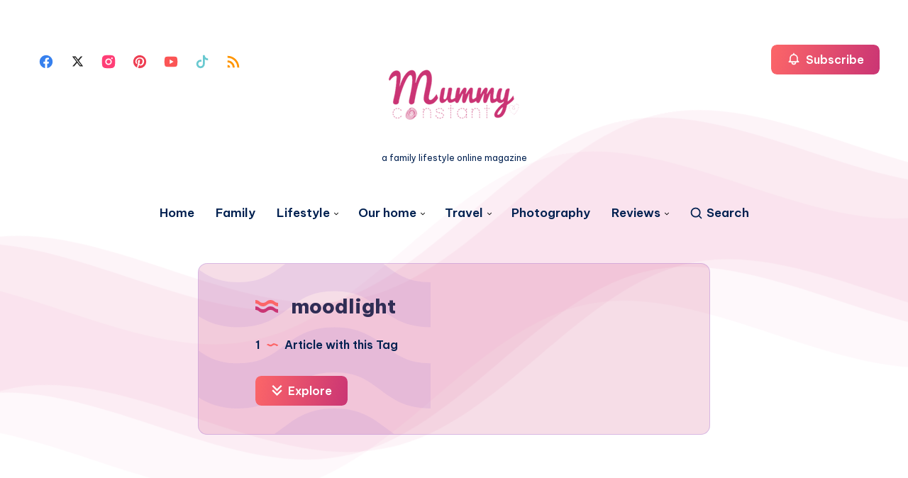

--- FILE ---
content_type: text/css
request_url: https://mummyconstant.com/wp-content/themes/wavy/assets/dist/plugins.min.css?ver=1.8.6
body_size: 4863
content:
:root{--epcl-font-family:"Be Vietnam Pro",sans-serif;--epcl-title-font-family:"Be Vietnam Pro",sans-serif;--epcl-sidebar-title-font-family:"Be Vietnam Pro",sans-serif;--epcl-sidebar-title-font-weight:800;--epcl-main-color:#F43676;--epcl-third-color:#AEF3FF;--epcl-decoration-color:#F7DFD4;--epcl-titles-color:#302D55;--epcl-black:#002050;--epcl-background-color:#fff;--epcl-sections-color:#FFF9F3;--epcl-content-background-color:#FFFACD;--epcl-boxes-background-color:#FFF9F3;--epcl-boxes-border-color:#FFE7D2;--epcl-boxes-border-radius:15px;--epcl-code-color:#F9FBFF;--epcl-border-color:#E6EDF6;--epcl-gradient-start-color:#FC6668;--epcl-gradient-end-color:#E10489;--epcl-gradient-color:linear-gradient(103deg,var(--epcl-gradient-start-color) 0%,var(--epcl-gradient-end-color) 100%);--epcl-boxes-shadow:2px 2px 3px 0px rgba(93,112,234,0.1);--epcl-small-shadow:0px 3px 5px 0px rgba(0,0,0,0.15);--epcl-medium-shadow:0px 8px 16px -8px rgba(0,0,0,0.30),0px 13px 27px -5px rgba(50,50,93,0.25);--epcl-transition-bezier:cubic-bezier(.5,2.5,.7,.7)}:root{--epcl-font-family:"Be Vietnam Pro",sans-serif;--epcl-title-font-family:"Be Vietnam Pro",sans-serif;--epcl-sidebar-title-font-family:"Be Vietnam Pro",sans-serif;--epcl-sidebar-title-font-weight:800;--epcl-main-color:#F43676;--epcl-third-color:#AEF3FF;--epcl-decoration-color:#F7DFD4;--epcl-titles-color:#302D55;--epcl-black:#002050;--epcl-background-color:#fff;--epcl-sections-color:#FFF9F3;--epcl-content-background-color:#FFFACD;--epcl-boxes-background-color:#FFF9F3;--epcl-boxes-border-color:#FFE7D2;--epcl-boxes-border-radius:15px;--epcl-code-color:#F9FBFF;--epcl-border-color:#E6EDF6;--epcl-gradient-start-color:#FC6668;--epcl-gradient-end-color:#E10489;--epcl-gradient-color:linear-gradient(103deg,var(--epcl-gradient-start-color) 0%,var(--epcl-gradient-end-color) 100%);--epcl-boxes-shadow:2px 2px 3px 0px rgba(93,112,234,0.1);--epcl-small-shadow:0px 3px 5px 0px rgba(0,0,0,0.15);--epcl-medium-shadow:0px 8px 16px -8px rgba(0,0,0,0.30),0px 13px 27px -5px rgba(50,50,93,0.25);--epcl-transition-bezier:cubic-bezier(.5,2.5,.7,.7)}i.ep-icon{font-style:normal!important}i.ep-shortcode.ep-icon{margin:0 3px}.epcl-shortcode.epcl-button{display:inline-block;font-size:14px;color:#fff;background-color:#FF3152;padding:7px 25px;text-align:center;margin:0 2px 5px;border-radius:8px;-webkit-transition:all 300ms ease;transition:all 300ms ease;position:relative;border:0;font-weight:400;vertical-align:middle;overflow:hidden}.epcl-shortcode.epcl-button:after{content:'';position:absolute;left:-352px;top:100%;background:url("../images/wave-button.svg") repeat-x;width:704px;height:50%;z-index:2;opacity:0.4;-webkit-transition:all 300ms ease;transition:all 300ms ease;-webkit-animation:wave_button 7s cubic-bezier(0.55,0.5,0.45,0.5) infinite;animation:wave_button 7s cubic-bezier(0.55,0.5,0.45,0.5) infinite;-webkit-animation-play-state:paused;animation-play-state:paused}.epcl-shortcode.epcl-button:hover:after{-webkit-animation-play-state:running;animation-play-state:running;top:60%}.epcl-shortcode.epcl-button:hover{color:#fff;-webkit-transform:translateY(-2px);-ms-transform:translateY(-2px);transform:translateY(-2px)}.epcl-shortcode.epcl-button.extra-small{font-size:10px;padding:2px 10px}.epcl-shortcode.epcl-button.small{font-size:12px;padding:4px 12px}.epcl-shortcode.epcl-button.large{font-size:16px;padding:9px 30px}.epcl-shortcode.epcl-button.extra-large{font-size:22px;padding:8px 25px}.epcl-shortcode.epcl-button.extra-large .epcl-icon{margin-right:10px}.epcl-shortcode.epcl-button.fluid{display:block;width:auto;clear:both;margin:20px 0 0;padding:10px 5%}.epcl-shortcode.epcl-button.primary-style{background:var(--epcl-gradient-color);overflow:hidden;vertical-align:middle;border-radius:8px;font-weight:600}.epcl-shortcode.epcl-button.primary-style:after{content:'';position:absolute;left:-352px;top:100%;background:url("../images/wave-button.svg") repeat-x;width:704px;height:50%;z-index:2;opacity:0.4;-webkit-transition:all 300ms ease;transition:all 300ms ease;-webkit-animation:wave_button 7s cubic-bezier(0.55,0.5,0.45,0.5) infinite;animation:wave_button 7s cubic-bezier(0.55,0.5,0.45,0.5) infinite;-webkit-animation-play-state:paused;animation-play-state:paused}.epcl-shortcode.epcl-button.primary-style:hover:after{-webkit-animation-play-state:running;animation-play-state:running;top:60%}.epcl-shortcode.epcl-button.glow{-webkit-box-shadow:0px 0px 5px rgba(0,0,0,0.5);box-shadow:0px 0px 5px rgba(0,0,0,0.5)}.epcl-shortcode.epcl-button.outline{background:none;color:inherit;border:2px solid;font-weight:bold;-webkit-transform:none;-ms-transform:none;transform:none;padding:7px 20px}.epcl-shortcode.epcl-button.red{background-color:#FF3152}.epcl-shortcode.epcl-button.red.outline{background:none;border-color:#FF3152;color:#FF3152}.epcl-shortcode.epcl-button.red.outline:hover{background:#FF3152;color:#fff}.epcl-shortcode.epcl-button.red.gradient{background:-webkit-gradient(linear,left top,left bottom,from(#FF3152),to(#ff1d41));background:linear-gradient(to bottom,#FF3152 0%,#ff1d41 100%)}.epcl-shortcode.epcl-button.yellow{background-color:#FFD012}.epcl-shortcode.epcl-button.yellow.outline{background:none;border-color:#FFD012;color:#FFD012}.epcl-shortcode.epcl-button.yellow.outline:hover{background:#FFD012;color:#fff}.epcl-shortcode.epcl-button.yellow.gradient{background:-webkit-gradient(linear,left top,left bottom,from(#FFD012),to(#fdcb00));background:linear-gradient(to bottom,#FFD012 0%,#fdcb00 100%)}.epcl-shortcode.epcl-button.orange{background-color:#F39C12}.epcl-shortcode.epcl-button.orange.outline{background:none;border-color:#F39C12;color:#F39C12}.epcl-shortcode.epcl-button.orange.outline:hover{background:#F39C12;color:#fff}.epcl-shortcode.epcl-button.orange.gradient{background:-webkit-gradient(linear,left top,left bottom,from(#F39C12),to(#e5910c));background:linear-gradient(to bottom,#F39C12 0%,#e5910c 100%)}.epcl-shortcode.epcl-button.green{background-color:#27AE60}.epcl-shortcode.epcl-button.green.outline{background:none;border-color:#27AE60;color:#27AE60}.epcl-shortcode.epcl-button.green.outline:hover{background:#27AE60;color:#fff}.epcl-shortcode.epcl-button.green.gradient{background:-webkit-gradient(linear,left top,left bottom,from(#27AE60),to(#239d57));background:linear-gradient(to bottom,#27AE60 0%,#239d57 100%)}.epcl-shortcode.epcl-button.light-blue{background-color:#3498DB}.epcl-shortcode.epcl-button.light-blue.outline{background:none;border-color:#3498DB;color:#3498DB}.epcl-shortcode.epcl-button.light-blue.outline:hover{background:#3498DB;color:#fff}.epcl-shortcode.epcl-button.light-blue.gradient{background:-webkit-gradient(linear,left top,left bottom,from(#3498DB),to(#268fd5));background:linear-gradient(to bottom,#3498DB 0%,#268fd5 100%)}.epcl-shortcode.epcl-button.blue{background-color:#2980B9}.epcl-shortcode.epcl-button.blue.outline{background:none;border-color:#2980B9;color:#2980B9}.epcl-shortcode.epcl-button.blue.outline:hover{background:#2980B9;color:#fff}.epcl-shortcode.epcl-button.blue.gradient{background:-webkit-gradient(linear,left top,left bottom,from(#2980B9),to(#2574a8));background:linear-gradient(to bottom,#2980B9 0%,#2574a8 100%)}.epcl-shortcode.epcl-button.purple{background-color:#9B59B6}.epcl-shortcode.epcl-button.purple.outline{background:none;border-color:#9B59B6;color:#9B59B6}.epcl-shortcode.epcl-button.purple.outline:hover{background:#9B59B6;color:#fff}.epcl-shortcode.epcl-button.purple.gradient{background:-webkit-gradient(linear,left top,left bottom,from(#9B59B6),to(#924dae));background:linear-gradient(to bottom,#9B59B6 0%,#924dae 100%)}.epcl-shortcode.epcl-button.dark{background-color:#34495E}.epcl-shortcode.epcl-button.dark.outline{background:none;border-color:#34495E;color:#34495E}.epcl-shortcode.epcl-button.dark.outline:hover{background:#34495E;color:#fff}.epcl-shortcode.epcl-button.dark.gradient{background:-webkit-gradient(linear,left top,left bottom,from(#34495E),to(#2d3f51));background:linear-gradient(to bottom,#34495E 0%,#2d3f51 100%)}.epcl-shortcode.epcl-button.gray{background-color:#95A5A6}.epcl-shortcode.epcl-button.gray.outline{background:none;border-color:#95A5A6;color:#95A5A6}.epcl-shortcode.epcl-button.gray.outline:hover{background:#95A5A6;color:#fff}.epcl-shortcode.epcl-button.gray.gradient{background:-webkit-gradient(linear,left top,left bottom,from(#95A5A6),to(#8a9c9d));background:linear-gradient(to bottom,#95A5A6 0%,#8a9c9d 100%)}.epcl-shortcode.epcl-button.white{background-color:#ECF0F1;color:#555}.epcl-shortcode.epcl-button.white.outline{background:none;border-color:#ECF0F1;color:#555;color:#fff}.epcl-shortcode.epcl-button.white.outline:hover{background:#ECF0F1;color:#555}.epcl-shortcode.epcl-button.white.gradient{background:-webkit-gradient(linear,left top,left bottom,from(#ECF0F1),to(#e0e7e8));background:linear-gradient(to bottom,#ECF0F1 0%,#e0e7e8 100%)}.epcl-shortcode.epcl-button i.epcl-icon{margin-right:7px}.epcl-shortcode.epcl-columns{margin:0 -10px}.epcl-shortcode.epcl-columns .epcl-col{margin-bottom:20px}.epcl-shortcode.epcl-box{padding:20px 30px;line-height:1.8;font-size:1.05em;margin-bottom:20px;position:relative;border-radius:8px;display:-webkit-box;display:-ms-flexbox;display:flex}.epcl-shortcode.epcl-box .epcl-icon{color:#fff;-ms-flex-negative:0;flex-shrink:0;width:40px;font-size:20px}.epcl-shortcode.epcl-box.error{background:#ffe4e4}.epcl-shortcode.epcl-box.success{background:#e6f6e8}.epcl-shortcode.epcl-box.notice{background:#fdf3e0}.epcl-shortcode.epcl-box.information{background:#d0f1ff}.epcl-shortcode.epcl-toggle .toggle-title{font-size:17px;padding:15px 20px;background-color:#fff;border:3px solid var(--epcl-border-color);border-radius:8px;position:relative;margin-bottom:20px;cursor:pointer;font-weight:600;-webkit-transition:all 300ms ease;transition:all 300ms ease;font-family:var(--epcl-font-family)}.epcl-shortcode.epcl-toggle .toggle-title .epcl-icon{display:block;width:18px;height:18px;line-height:18px;color:var(--epcl-black);font-size:12px;position:absolute;right:10px;top:18px;-webkit-transition:all 300ms ease;transition:all 300ms ease}.epcl-shortcode.epcl-toggle.active .toggle-title .epcl-icon,.epcl-shortcode.epcl-toggle.opened .toggle-title .epcl-icon{-webkit-transform:rotate(180deg);-ms-transform:rotate(180deg);transform:rotate(180deg)}.epcl-shortcode.epcl-toggle .toggle-content{display:none;margin-bottom:20px;padding:0 15px}.epcl-shortcode.epcl-toggle.opened .toggle-content{display:block}.epcl-shortcode.epcl-tabs ul.tab-links{margin-left:0}.epcl-shortcode.epcl-tabs ul.tab-links li{display:block;float:left;padding-bottom:0px;margin-bottom:-3px}.epcl-shortcode.epcl-tabs ul.tab-links li a{display:block;padding:10px 15px;list-style:none;margin-right:3px;word-break:break-word;color:var(--epcl-black);font-weight:500;position:relative;z-index:1;-webkit-box-shadow:none!important;box-shadow:none!important;background-image:none;border:3px solid transparent!important;border-bottom:0!important;border-top-left-radius:8px;border-top-right-radius:8px}.epcl-shortcode.epcl-tabs ul.tab-links li a:hover,.epcl-shortcode.epcl-tabs ul.tab-links li.active a{background-color:#fff;border-color:var(--epcl-border-color)!important}.epcl-shortcode.epcl-tabs .tab-container{clear:both;margin-bottom:25px;padding:20px;background:#fff;border:3px solid var(--epcl-border-color);border-radius:8px;border-top-left-radius:0;padding-top:25px}.epcl-shortcode.epcl-tabs .tab-container p{padding-top:0;margin-bottom:20px}.epcl-shortcode.epcl-tabs .tab-container p:last-of-type{margin-bottom:0}.epcl-shortcode.epcl-tabs .tab-container .tab-item{display:none;padding:0}:root{--epcl-font-family:"Be Vietnam Pro",sans-serif;--epcl-title-font-family:"Be Vietnam Pro",sans-serif;--epcl-sidebar-title-font-family:"Be Vietnam Pro",sans-serif;--epcl-sidebar-title-font-weight:800;--epcl-main-color:#F43676;--epcl-third-color:#AEF3FF;--epcl-decoration-color:#F7DFD4;--epcl-titles-color:#302D55;--epcl-black:#002050;--epcl-background-color:#fff;--epcl-sections-color:#FFF9F3;--epcl-content-background-color:#FFFACD;--epcl-boxes-background-color:#FFF9F3;--epcl-boxes-border-color:#FFE7D2;--epcl-boxes-border-radius:15px;--epcl-code-color:#F9FBFF;--epcl-border-color:#E6EDF6;--epcl-gradient-start-color:#FC6668;--epcl-gradient-end-color:#E10489;--epcl-gradient-color:linear-gradient(103deg,var(--epcl-gradient-start-color) 0%,var(--epcl-gradient-end-color) 100%);--epcl-boxes-shadow:2px 2px 3px 0px rgba(93,112,234,0.1);--epcl-small-shadow:0px 3px 5px 0px rgba(0,0,0,0.15);--epcl-medium-shadow:0px 8px 16px -8px rgba(0,0,0,0.30),0px 13px 27px -5px rgba(50,50,93,0.25);--epcl-transition-bezier:cubic-bezier(.5,2.5,.7,.7)}.slick-slider{position:relative;display:block;-webkit-box-sizing:border-box;box-sizing:border-box;-webkit-user-select:none;-moz-user-select:none;-ms-user-select:none;user-select:none;-webkit-touch-callout:none;-khtml-user-select:none;-ms-touch-action:pan-y;touch-action:pan-y;-webkit-tap-highlight-color:transparent}.slick-list{position:relative;display:block;overflow:hidden;margin:0;padding:0}.slick-list:focus{outline:none}.slick-list.dragging{cursor:pointer}.slick-slider .slick-list,.slick-slider .slick-track{-webkit-transform:translate3d(0,0,0);-ms-transform:translate3d(0,0,0);transform:translate3d(0,0,0)}.slick-track{position:relative;top:0;left:0;display:block;margin-left:auto;margin-right:auto}.slick-track:after,.slick-track:before{display:table;content:''}.slick-track:after{clear:both}.slick-loading .slick-track{visibility:hidden}.slick-slide{display:none;float:left;height:100%;min-height:1px}[dir=rtl] .slick-slide{float:right}.slick-slide img{display:block}.slick-slide.slick-loading img{display:none}.slick-slide.dragging img{pointer-events:none}.slick-initialized .slick-slide{display:block}.slick-loading .slick-slide{visibility:hidden}.slick-vertical .slick-slide{display:block;height:auto;border:1px solid transparent}.slick-arrow.slick-hidden{display:none}:root{--epcl-font-family:"Be Vietnam Pro",sans-serif;--epcl-title-font-family:"Be Vietnam Pro",sans-serif;--epcl-sidebar-title-font-family:"Be Vietnam Pro",sans-serif;--epcl-sidebar-title-font-weight:800;--epcl-main-color:#F43676;--epcl-third-color:#AEF3FF;--epcl-decoration-color:#F7DFD4;--epcl-titles-color:#302D55;--epcl-black:#002050;--epcl-background-color:#fff;--epcl-sections-color:#FFF9F3;--epcl-content-background-color:#FFFACD;--epcl-boxes-background-color:#FFF9F3;--epcl-boxes-border-color:#FFE7D2;--epcl-boxes-border-radius:15px;--epcl-code-color:#F9FBFF;--epcl-border-color:#E6EDF6;--epcl-gradient-start-color:#FC6668;--epcl-gradient-end-color:#E10489;--epcl-gradient-color:linear-gradient(103deg,var(--epcl-gradient-start-color) 0%,var(--epcl-gradient-end-color) 100%);--epcl-boxes-shadow:2px 2px 3px 0px rgba(93,112,234,0.1);--epcl-small-shadow:0px 3px 5px 0px rgba(0,0,0,0.15);--epcl-medium-shadow:0px 8px 16px -8px rgba(0,0,0,0.30),0px 13px 27px -5px rgba(50,50,93,0.25);--epcl-transition-bezier:cubic-bezier(.5,2.5,.7,.7)}.slick-loading .slick-list{outline:0}.slick-next,.slick-prev{font-size:0;line-height:0;position:absolute;top:50%;display:block;width:35px;height:35px;padding:0;text-align:center;line-height:35px;-webkit-transform:translate(0,-50%);-ms-transform:translate(0,-50%);transform:translate(0,-50%);cursor:pointer;color:#fff;border:none;outline:none;background:var(--epcl-gradient-color);border-radius:30px;z-index:10;overflow:hidden}.slick-next:after,.slick-prev:after{content:'';position:absolute;left:-352px;top:100%;background:url("../images/wave-button.svg") repeat-x;width:704px;height:50%;z-index:2;opacity:0.4;-webkit-transition:all 300ms ease;transition:all 300ms ease;-webkit-animation:wave_button 4s cubic-bezier(0.55,0.5,0.45,0.5) infinite;animation:wave_button 4s cubic-bezier(0.55,0.5,0.45,0.5) infinite;-webkit-animation-play-state:paused;animation-play-state:paused}.outer-arrows
.slick-next,.outer-arrows .slick-prev,.top-arrows
.slick-next,.top-arrows .slick-prev{width:50px;height:50px;line-height:50px}.slick-next:before,.slick-prev:before{content:'';position:absolute;left:0;top:0;width:100%;height:100%;background:url("../images/right-arrow-white.svg") no-repeat center center;background-size:15px}.slick-prev:before{background:url("../images/left-arrow-white.svg") no-repeat center center;background-size:15px}.outer-arrows .slick-prev{top:40%;left:-10px}.outer-arrows .slick-next{top:40%;right:-10px}.top-arrows .slick-prev{left:auto;right:80px;top:-60px;-webkit-transform:none;-ms-transform:none;transform:none}.top-arrows .slick-next{right:20px;top:-60px;-webkit-transform:none;-ms-transform:none;transform:none}.top-arrows .slick-next:hover,.top-arrows .slick-prev:hover{-webkit-transform:translate(-2px,-2px);-ms-transform:translate(-2px,-2px);transform:translate(-2px,-2px)}.bottom-arrows .slick-prev{top:auto;left:auto;right:40px;bottom:5px;-webkit-transform:none;-ms-transform:none;transform:none}.bottom-arrows .slick-next{top:auto;right:0px;bottom:5px;-webkit-transform:none;-ms-transform:none;transform:none}.slick-slider .slick-arrow.slick-disabled{opacity:0;visibility:hidden}.slick-prev{left:20px}.slick-next{right:20px}.slick-next:hover,.slick-prev:hover{background-color:var(--epcl-main-color)}.slick-next:hover:after,.slick-prev:hover:after{-webkit-animation-play-state:running;animation-play-state:running;top:60%}.slick-next:focus:before,.slick-next:hover:before,.slick-prev:focus:before,.slick-prev:hover:before{opacity:1}.slick-next.slick-disabled:before,.slick-prev.slick-disabled:before{opacity:.25}.slick-next:before,.slick-prev:before{-webkit-transition:all 300ms ease;transition:all 300ms ease}[dir=rtl] .slick-prev{right:20px;left:auto;-webkit-transform:rotate(180deg) translateY(50%);-ms-transform:rotate(180deg) translateY(50%);transform:rotate(180deg) translateY(50%)}.slick-prev:before{content:'\f104'}[dir=rtl] .slick-prev:before{content:'\f105'}[dir=rtl] .slick-next{right:auto;left:20px;-webkit-transform:rotate(180deg) translateY(50%);-ms-transform:rotate(180deg) translateY(50%);transform:rotate(180deg) translateY(50%)}.slick-next:before{content:'\f105'}[dir=rtl] .slick-next:before{content:'\f104'}[dir=rtl] .outer-arrows .slick-prev{right:0px}[dir=rtl] .outer-arrows .slick-next{left:0px}.slick-dotted.slick-slider{margin-bottom:30px}.slick-dots{position:absolute;bottom:-50px;display:block;width:100%;padding:0;margin:0;list-style:none;text-align:center}.slick-dots li{position:relative;display:inline-block;margin:0 7px;padding:0;cursor:pointer}.slick-dots li button{border-radius:10px;font-size:0;display:block;width:12px;height:12px;text-align:center;line-height:20px;font-weight:bold;cursor:pointer;outline:none;background:#DFE2FB;position:relative;-webkit-box-shadow:var(--epcl-medium-shadow);box-shadow:var(--epcl-medium-shadow)}.slick-dots li.slick-active button{opacity:1;width:25px;background:var(--epcl-main-color)}.slick-dots li button:hover{opacity:1}.slick-slide [data-lazy]{opacity:0}:root{--epcl-font-family:"Be Vietnam Pro",sans-serif;--epcl-title-font-family:"Be Vietnam Pro",sans-serif;--epcl-sidebar-title-font-family:"Be Vietnam Pro",sans-serif;--epcl-sidebar-title-font-weight:800;--epcl-main-color:#F43676;--epcl-third-color:#AEF3FF;--epcl-decoration-color:#F7DFD4;--epcl-titles-color:#302D55;--epcl-black:#002050;--epcl-background-color:#fff;--epcl-sections-color:#FFF9F3;--epcl-content-background-color:#FFFACD;--epcl-boxes-background-color:#FFF9F3;--epcl-boxes-border-color:#FFE7D2;--epcl-boxes-border-radius:15px;--epcl-code-color:#F9FBFF;--epcl-border-color:#E6EDF6;--epcl-gradient-start-color:#FC6668;--epcl-gradient-end-color:#E10489;--epcl-gradient-color:linear-gradient(103deg,var(--epcl-gradient-start-color) 0%,var(--epcl-gradient-end-color) 100%);--epcl-boxes-shadow:2px 2px 3px 0px rgba(93,112,234,0.1);--epcl-small-shadow:0px 3px 5px 0px rgba(0,0,0,0.15);--epcl-medium-shadow:0px 8px 16px -8px rgba(0,0,0,0.30),0px 13px 27px -5px rgba(50,50,93,0.25);--epcl-transition-bezier:cubic-bezier(.5,2.5,.7,.7)}code[class*=language-],pre[class*=language-]{color:black;background:none;font-family:Consolas,Monaco,'Andale Mono','Ubuntu Mono',monospace;font-size:15px;text-align:left;white-space:pre;word-spacing:normal;word-break:normal;word-wrap:normal;line-height:1.75;letter-spacing:0.25px;-moz-tab-size:4;-o-tab-size:4;tab-size:4;-webkit-hyphens:none;-ms-hyphens:none;hyphens:none}code[class*=language-] ::-moz-selection,code[class*=language-]::-moz-selection,pre[class*=language-] ::-moz-selection,pre[class*=language-]::-moz-selection{text-shadow:none}code[class*=language-] ::-moz-selection,code[class*=language-]::-moz-selection,pre[class*=language-] ::-moz-selection,pre[class*=language-]::-moz-selection{text-shadow:none;background:var(--epcl-black)}code[class*=language-] ::selection,code[class*=language-]::selection,pre[class*=language-] ::selection,pre[class*=language-]::selection{text-shadow:none;background:var(--epcl-black)}@media print{code[class*=language-],pre[class*=language-]{text-shadow:none}}pre[class*=language-]{padding:1.5em;margin:.5em 0;overflow:auto;border-radius:8px;border:1px solid var(--epcl-border-color)}:not(pre)>code[class*=language-],pre[class*=language-]{background:var(--epcl-code-color)}:not(pre)>code[class*=language-]{padding:.1em;border-radius:.3em;white-space:normal}.token.cdata,.token.comment,.token.doctype,.token.prolog{color:slategray}.token.punctuation{color:#999}.token.namespace{opacity:.7}.token.boolean,.token.constant,.token.deleted,.token.number,.token.property,.token.symbol,.token.tag{color:#905}.token.attr-name,.token.builtin,.token.char,.token.inserted,.token.selector,.token.string{color:#690}.language-css .token.string,.style .token.string,.token.entity,.token.operator,.token.url{color:#9a6e3a;background:rgba(255,255,255,0.5)}.token.atrule,.token.attr-value,.token.keyword{color:#07a}.token.class-name,.token.function{color:#DD4A68}.token.important,.token.regex,.token.variable{color:#e90}.token.bold,.token.important{font-weight:bold}.token.italic{font-style:italic}.token.entity{cursor:help}pre[class*=language-].line-numbers{position:relative;padding-left:3.8em;counter-reset:linenumber}pre[class*=language-].line-numbers>code{position:relative;white-space:inherit}.line-numbers .line-numbers-rows{position:absolute;pointer-events:none;top:0;font-size:100%;left:-3.8em;width:3em;letter-spacing:-1px;border-right:1px solid #999;-webkit-user-select:none;-moz-user-select:none;-ms-user-select:none;user-select:none}.line-numbers-rows>span{display:block;counter-increment:linenumber}.line-numbers-rows>span:before{content:counter(linenumber);color:#999;display:block;padding-right:0.8em;text-align:right}div.code-toolbar{position:relative;margin-right:0px}div.code-toolbar>.toolbar{position:absolute;z-index:10;top:15px;right:15px;-webkit-transition:opacity 0.3s ease-in-out;transition:opacity 0.3s ease-in-out;opacity:1}div.code-toolbar:hover>.toolbar{opacity:1}div.code-toolbar:focus-within>.toolbar{opacity:1}div.code-toolbar>.toolbar>.toolbar-item{display:inline-block}div.code-toolbar>.toolbar>.toolbar-item>a{cursor:pointer}div.code-toolbar>.toolbar>.toolbar-item>button{background:none;border:0;color:inherit;font:inherit;line-height:normal;overflow:visible;padding:0;-webkit-user-select:none;-moz-user-select:none;-ms-user-select:none}div.code-toolbar>.toolbar>.toolbar-item>a,div.code-toolbar>.toolbar>.toolbar-item>button,div.code-toolbar>.toolbar>.toolbar-item>span{color:var(--epcl-black);font-weight:800;font-size:.8em;padding:3px 10px;border-radius:25px}div.code-toolbar>.toolbar>.toolbar-item>span{text-transform:uppercase}div.code-toolbar>.toolbar>.toolbar-item>button{background:var(--epcl-main-color);color:#fff}div.code-toolbar>.toolbar>.toolbar-item>button:hover{background:var(--epcl-black);color:#fff!important}div.code-toolbar>.toolbar>.toolbar-item>a:focus,div.code-toolbar>.toolbar>.toolbar-item>a:hover,div.code-toolbar>.toolbar>.toolbar-item>button:focus,div.code-toolbar>.toolbar>.toolbar-item>button:hover,div.code-toolbar>.toolbar>.toolbar-item>span:focus,div.code-toolbar>.toolbar>.toolbar-item>span:hover{color:#000;text-decoration:none}:root{--epcl-font-family:"Be Vietnam Pro",sans-serif;--epcl-title-font-family:"Be Vietnam Pro",sans-serif;--epcl-sidebar-title-font-family:"Be Vietnam Pro",sans-serif;--epcl-sidebar-title-font-weight:800;--epcl-main-color:#F43676;--epcl-third-color:#AEF3FF;--epcl-decoration-color:#F7DFD4;--epcl-titles-color:#302D55;--epcl-black:#002050;--epcl-background-color:#fff;--epcl-sections-color:#FFF9F3;--epcl-content-background-color:#FFFACD;--epcl-boxes-background-color:#FFF9F3;--epcl-boxes-border-color:#FFE7D2;--epcl-boxes-border-radius:15px;--epcl-code-color:#F9FBFF;--epcl-border-color:#E6EDF6;--epcl-gradient-start-color:#FC6668;--epcl-gradient-end-color:#E10489;--epcl-gradient-color:linear-gradient(103deg,var(--epcl-gradient-start-color) 0%,var(--epcl-gradient-end-color) 100%);--epcl-boxes-shadow:2px 2px 3px 0px rgba(93,112,234,0.1);--epcl-small-shadow:0px 3px 5px 0px rgba(0,0,0,0.15);--epcl-medium-shadow:0px 8px 16px -8px rgba(0,0,0,0.30),0px 13px 27px -5px rgba(50,50,93,0.25);--epcl-transition-bezier:cubic-bezier(.5,2.5,.7,.7)}.mfp-bg{top:0;left:0;width:100%;height:100%;z-index:1042;overflow:hidden;position:fixed;background:#fff;opacity:0.8;filter:alpha(opacity=80)}.mfp-wrap{top:0;left:0;width:100%;height:100%;z-index:1043;position:fixed;outline:none!important;-webkit-backface-visibility:hidden}.mfp-container{text-align:center;position:absolute;width:100%;height:100%;left:0;top:0;padding:0 8px;-webkit-box-sizing:border-box;box-sizing:border-box}.mfp-container:before{content:'';display:inline-block;height:100%;vertical-align:middle}.mfp-align-top .mfp-container:before{display:none}.mfp-content{position:relative;display:inline-block;vertical-align:middle;margin:0 auto;text-align:left;z-index:1045}.mfp-ajax-holder .mfp-content,.mfp-inline-holder .mfp-content{width:100%;cursor:auto}.mfp-ajax-cur{cursor:progress}.mfp-zoom-out-cur{cursor:-webkit-zoom-out;cursor:zoom-out}.mfp-zoom{cursor:pointer;cursor:-webkit-zoom-in;cursor:zoom-in}.mfp-auto-cursor .mfp-content{cursor:auto}.mfp-arrow,.mfp-close,.mfp-counter,.mfp-preloader{-webkit-user-select:none;-moz-user-select:none;-ms-user-select:none;user-select:none}.mfp-loading.mfp-figure{display:none}.mfp-hide{display:none!important}.mfp-preloader{color:#cccccc;position:absolute;top:50%;width:auto;text-align:center;margin-top:-0.8em;left:8px;right:8px;z-index:1044}.mfp-preloader a{color:#cccccc}.mfp-preloader a:hover{color:white}.mfp-s-ready .mfp-preloader{display:none}.mfp-s-error .mfp-content{display:none}.mfp-arrow,button.mfp-close{overflow:visible;cursor:pointer;background:transparent;border:0;-webkit-appearance:none;display:block;outline:none;padding:0;z-index:1046;-webkit-box-shadow:none;box-shadow:none}button::-moz-focus-inner{padding:0;border:0}.mfp-close{width:44px;height:44px;line-height:44px;position:absolute;right:0;top:0;text-decoration:none;text-align:center;opacity:0;cursor:pointer;filter:alpha(opacity=65);padding:0 0 18px 10px;color:var(--epcl-black);font-style:normal;font-size:20px;-webkit-transition:all 300ms ease;transition:all 300ms ease}.mfp-close:focus,.mfp-close:hover{opacity:1;filter:alpha(opacity=100)}.mfp-close-btn-in .mfp-close{color:#333333}.mfp-iframe-holder .mfp-close,.mfp-image-holder .mfp-close{color:var(--epcl-black);right:-6px;text-align:right;padding-right:6px;-webkit-transition:all 300ms ease;transition:all 300ms ease;width:100%}.mfp-counter{position:absolute;top:0;right:0;color:var(--epcl-black);font-size:12px;line-height:18px}.mfp-arrow{position:absolute;opacity:0.65;filter:alpha(opacity=65);margin:0;top:50%;margin-top:-55px;padding:0;width:80px;height:80px;color:var(--epcl-black);font-size:30px;-webkit-transition:all 300ms ease;transition:all 300ms ease;-webkit-tap-highlight-color:rgba(0,0,0,0)}svg{pointer-events:none!important}.mfp-arrow:active{margin-top:-54px}.mfp-arrow:focus,.mfp-arrow:hover{opacity:1;filter:alpha(opacity=100)}.mfp-arrow-left svg,.mfp-arrow-right svg{width:100%!important;height:100%!important}.mfp-arrow-left{left:0}.mfp-arrow-left .mfp-a,.mfp-arrow-left:after{margin-left:31px}.mfp-arrow-left .mfp-b,.mfp-arrow-left:before{margin-left:25px}.mfp-arrow-right{right:0}.mfp-arrow-right .mfp-a,.mfp-arrow-right:after{margin-left:39px}.mfp-iframe-holder{padding-top:40px;padding-bottom:40px}.mfp-iframe-holder .mfp-content{line-height:0;width:100%;max-width:900px}.mfp-iframe-holder .mfp-close{top:-40px}.mfp-iframe-scaler{width:100%;height:0;overflow:hidden;padding-top:56.25%}.mfp-iframe-scaler iframe{position:absolute;display:block;top:0;left:0;width:100%;height:100%;-webkit-box-shadow:0 0 8px rgba(0,0,0,0.6);box-shadow:0 0 8px rgba(0,0,0,0.6);background:black}img.mfp-img{width:auto;max-width:100%;height:auto;display:block;line-height:0;-webkit-box-sizing:border-box;box-sizing:border-box;padding:40px 0 40px;margin:0 auto}.mfp-figure{line-height:0}.mfp-figure:after{content:'';position:absolute;left:0;top:40px;bottom:40px;display:block;right:0;width:auto;height:auto;z-index:-1;background:#444444}.mfp-figure small{color:#bdbdbd;display:block;font-size:12px;line-height:14px}.mfp-figure figure{margin:0}.mfp-bottom-bar{margin-top:-36px;position:absolute;top:100%;left:0;width:100%;cursor:auto}.mfp-title{text-align:left;line-height:18px;color:var(--epcl-black);padding-top:5px;font-size:14px;word-wrap:break-word;padding-right:36px}.mfp-image-holder .mfp-content{max-width:100%}.mfp-gallery .mfp-image-holder .mfp-figure{cursor:pointer}@media screen and (max-height:300px),screen and (max-width:800px) and (orientation:landscape){.mfp-img-mobile .mfp-image-holder{padding-left:0;padding-right:0}.mfp-img-mobile img.mfp-img{padding:0}.mfp-img-mobile .mfp-figure:after{top:0;bottom:0}.mfp-img-mobile .mfp-figure small{display:inline;margin-left:5px}.mfp-img-mobile .mfp-bottom-bar{background:rgba(0,0,0,0.6);bottom:0;margin:0;top:auto;padding:3px 5px;position:fixed;-webkit-box-sizing:border-box;box-sizing:border-box}.mfp-img-mobile .mfp-bottom-bar:empty{padding:0}.mfp-img-mobile .mfp-counter{right:5px;top:3px}.mfp-img-mobile .mfp-close{top:0;right:0;width:35px;height:35px;line-height:35px;background:rgba(0,0,0,0.6);position:fixed;text-align:center;padding:0}}@media (max-width:900px){.mfp-arrow{-webkit-transform:scale(0.75);-ms-transform:scale(0.75);transform:scale(0.75)}.mfp-arrow-left{-webkit-transform-origin:0;-ms-transform-origin:0;transform-origin:0}.mfp-arrow-right{-webkit-transform-origin:100%;-ms-transform-origin:100%;transform-origin:100%}.mfp-container{padding-left:6px;padding-right:6px}}.mfp-ie7 .mfp-img{padding:0}.mfp-ie7 .mfp-bottom-bar{width:600px;left:50%;margin-left:-300px;margin-top:5px;padding-bottom:5px}.mfp-ie7 .mfp-container{padding:0}.mfp-ie7 .mfp-content{padding-top:44px}.mfp-ie7 .mfp-close{top:0;right:0;padding-top:0}
/*# sourceMappingURL=plugins.min.css.map */

--- FILE ---
content_type: text/javascript
request_url: https://s.skimresources.com/js/67033X1514605.skimlinks.js
body_size: 24735
content:
/*
 (c) Skimlinks 2009-2024
 Build time: Mon, 03 Jun 2024 10:04:55 GMT
 Version: "15.7.1"
*/
(function(){function Cd(a){function b(a,b){if(!(!a.parentNode||V(a,e)||a.meta&&a.meta.ReadOnly)){var c=Dd(a,b)[0];z(c,function(a){!f[a]&&Ed(a)&&(f[a]=!0,r.domain_data.domains.push(a))})}}var c=t.get_as_hash_node_dict(),d=Object.keys(c).length;if(d){var e=ia(ab.concat(Ob())),f={},h=bb(function(a){W(a)}),g=0;z(c,function(c,e){window.setTimeout(function(){try{b(c,e)}catch(Mb){h(Mb)}finally{g+=1,g===d&&a(Object.keys(f))}},0)})}else a([])}function Fd(){var a=y.linksImpressions;a={phr:a.skimwords.urls,
unl:a.unlinked.urls,slc:a.skimlinks.count,swc:a.skimwords.count,ulc:a.unlinked.count,jsl:(new Date).getTime()-y.loading_started,pref:n.referrer,uc:xa,t:1,jsf:"",jv:ja};ka&&(a.xrf=1);return Pb(a)}function Qb(a){var b;var c=b=null;var d=5;a.Limit&&(d=a.Limit);var e=function(){return a.Priority||0};return{group_id:function(){return b?b.id():0},dec_limit:function(){return d-1},limit:function(){return d},action_type:function(){return a.ActionType},text:function(){return a.OriginalPhrase},start_byte:function(){return a.StartByte},
url:function(){return a.Url},multi:function(){return a.Mt?!0:!1},group_priority:function(){return b?b.group_priority():e()},id:function(){return c?c:a.PhraseId},groups:function(){var b;return(b=a.Groups)?b:[]},title:function(){return a.Unlinked?"":null!=a.ActionTitle?a.ActionTitle:"Shopping link provided by SkimWords"},set_title:function(b){a.Title=a.Unlinked?"":b},occurrence:function(){return a.PhraseOccurrence},set_group:function(a){return b=a},set_id:function(a){return c=a}}}function cb(a,b,c){var d=
b.phrase;if(!c){if(0===d.limit())return!1;m.link_all||d.dec_limit();m.handlers+=1}Gd(a,b,c);return!0}function Rb(a,b){1E7<a&&6!==b&&(a-=1E7);return a}function Sb(a){10>parseInt(a,10)&&(a="0".concat(a));return"3".concat("00","0").concat(a)}function db(a,b,c,d){var e;var f=document.createDocumentFragment();var h=0;var g=[];var l=b.nodeValue;var u=[];var m=b.parentNode;d||(d="skimwords-potential");c||(c="-1");if(m){var k=0;for(e=a.length;k<e;k++){var n=a[k];var p=document.createElement("span");p.className=
d;var q=document.createTextNode(l.substring(h,n.start));f.appendChild(q);p.innerHTML=n.text;f.appendChild(p);h={};h.node=p;h.match=n;G(h,"occurrence",n.target_occurrence);g.push(h);h=n.start+n.text.length;u.push(q);t.add_node(q,c)}a=document.createTextNode(l.substring(h));u.push(a);f.appendChild(a);t.add_node(a,c);m.replaceChild(f,b)}return[g,u]}function Hd(){if(Tb)return!1;Tb=!0;if(D.getElementsByTagName("body").length){if(D.addEventListener)return D.getElementsByTagName("body")[0].addEventListener("DOMNodeInserted",
Ub,!1),!0;if(document.attachEvent)return D.getElementsByTagName("body")[0].attachEvent("DOMNodeInserted",Ub),!0}}function Vb(a,b){var c=a.style.cssText;""!==c&&(c+=" ");var d=k("link_background");d&&(-1===d.indexOf("#")&&(d="#".concat(d)),c+="background-color: ".concat(d," !important; "));null!==k("link_tooltip",null)&&(a.title=k("link_tooltip"));b&&(eb&&(d=eb,-1===d.indexOf("#")&&(d="#".concat(d)),c+="color: ".concat(d," !important; ")),fb&&(c+="font-weight: ".concat(fb," !important; ")),la&&(c=
"double"===la?c+"border-bottom: 1px double !important; ":"dashed"===la?c+"border-bottom: 1px dashed !important; ":c+"text-decoration: ".concat(la," !important; ")),gb&&(c+="font-style: ".concat(gb," !important; ")),k("skimwords_link_style")&&(d=k("skimwords_link_style"),c+="".concat(d,"; ")),k("skimwords_link_class")&&(a.className=C("".concat(a.className," ").concat(k("skimwords_link_class")))),hb&&(a.title=hb),null===a.getAttribute("title")&&(a.title="Shopping link added by SkimWords"),a.getAttribute("data-skim-creative")&&
(d=parseInt(a.getAttribute("data-skim-creative"),10)%10,1===d||2===d))&&(a.title="");a.style.cssText=c;return!0}function ya(a,b){b=b||Wb(a);if(!b)return!0;Xb(b);var c=k("skimlinks_keywee_pixel",null);var d=w(p.location.href,"utm_campaign=fbkw");c&&d&&Yb(c);k("vglnk")&&R(b,"skimwords-link")&&(a&&a.stopPropagation?a.stopPropagation():(c=p.event,c.cancelBubble=!0));return!0}function Xb(a,b){a&&a.nodeName&&"A"!==a.nodeName.toUpperCase()&&"AREA"!==a.nodeName.toUpperCase()&&(a=Zb(a));if(a){var c=Id(a);
var d=r.waypointDomain;if(c.length>=d.length&&c.substr(0,d.length)===d)return!0;if(-1!==c.indexOf(d))d=c;else{d=a;var e=R(d,"skimwords-link"),f=G(d,"data-skim-creative"),h=G(d,"data-skimlinks-tracking")||xa,g=ib?"&".concat(ib):"";c=A(za(),{id:X,isjs:1,jv:ja,sref:p.location,url:c,xs:1,xtz:$b(),xuuid:n.uuid});f&&(c.xcreo=f);n.isAdblockUser&&(c.abp=1);n.cookie&&(c.xguid=n.cookie);Y&&(c.site=Y);h&&(c.xcust=h);e&&(c.xs=2,c.xword=G(d,"data-skimwords-word")||"",m.version&&(c.sv=m.version));e=J(d);e.icust&&
(c.xjsf=e.icust);e.sourceApp&&(c.xs=e.sourceApp);e.clientClickId&&(c.cci=e.clientClickId,delete J(d).clientClickId);e.linkSwappingMatchId&&(c.ls=e.linkSwappingMatchId);d="".concat(r.waypointDomain,"/?").concat(S(c))+g}ac(a,d,b)}return!0}function Zb(a){for(;a.parentNode;){a=a.parentNode;var b=a.nodeName.toUpperCase();if("A"===b||"AREA"===b)return a}return null}function Jd(){for(var a=0<arguments.length&&void 0!==arguments[0]?arguments[0]:[],b=1<arguments.length?arguments[1]:void 0,c=2<arguments.length?
arguments[2]:void 0,d=0;d<a.length;d++){var e=bc(a[d]);if(!M(e))return v(c)?c(e,b):e}return b}function bc(a,b,c){a=Z(p,["skimlinks_settings",a],p[a]);return M(a)?b:v(c)?c(a,b):a}function k(a,b,c){return aa(a)?Jd(a,b,c):bc(a,b,c)}function cc(){return Z(Aa(),["runTimeInfo","isAdblockUser"])}function ma(a){try{var b=a["skimlinksOriginal".concat(Kd("href"))]||a.href;return C(dc(b)?b.baseVal:b)}catch(c){return console.error("Unexpected href format"),console.error(c),""}}function ec(a){var b=document.createElement("a"),
c={};b.href=a;if(a=b.search.substring(1))for(a=a.replace(/&amp;/g,"&").split("&"),b=0;b<a.length;b++){var d=a[b].split("=");d=jb(d,2);var e=d[1];c[d[0]]=e?decodeURIComponent(e):null}return c}function Ba(a){return a?a.replace(/^www\./i,""):""}function kb(){for(var a="",b=0;8>b;b++)a+=Math.floor(65536*(1+Math.random())).toString(16).substring(1);return a}function v(a){return"[object Function]"===Object.prototype.toString.call(a)}function K(a,b,c){for(var d=0,e=null===a?0:a.length;d<e;)c=b(c,a[d],d,
a),d+=1;return c}function Ca(a){return"console"in window&&v(window.console[a])?window.console[a]:function(){}}function Da(a,b){return K(b,function(b,d){return b&&v(a[d])},!0)}function Ld(){try{var a=JSON.stringify({a:1});return 1===JSON.parse(a).a}catch(b){return!1}}function E(a,b){var c=Error(b);c.name=a;fc(c,"getPrototypeOf"in Object?Object.getPrototypeOf(this):this.__proto__);Error.captureStackTrace&&Error.captureStackTrace(c,E);return c}function fc(a,b){"setPrototypeOf"in Object?Object.setPrototypeOf(a,
b):a.__proto__=b}function gc(a){a:if("object"==typeof a&&a){var b=a[Symbol.toPrimitive];if(void 0!==b){a=b.call(a,"string");if("object"!=typeof a)break a;throw new TypeError("@@toPrimitive must return a primitive value.");}a=String(a)}return"symbol"==typeof a?a:a+""}function ba(a){"@babel/helpers - typeof";return ba="function"==typeof Symbol&&"symbol"==typeof Symbol.iterator?function(a){return typeof a}:function(a){return a&&"function"==typeof Symbol&&a.constructor===Symbol&&a!==Symbol.prototype?
"symbol":typeof a},ba(a)}function na(a,b){if(!(a instanceof b))throw new TypeError("Cannot call a class as a function");}function hc(a,b){for(var c=0;c<b.length;c++){var d=b[c];d.enumerable=d.enumerable||!1;d.configurable=!0;"value"in d&&(d.writable=!0);Object.defineProperty(a,gc(d.key),d)}}function oa(a,b,c){b&&hc(a.prototype,b);c&&hc(a,c);Object.defineProperty(a,"prototype",{writable:!1});return a}function q(a,b,c){b=gc(b);b in a?Object.defineProperty(a,b,{value:c,enumerable:!0,configurable:!0,
writable:!0}):a[b]=c;return a}function jb(a,b){var c=Array.isArray(a)?a:void 0;if(!c)a:{var d=null==a?null:"undefined"!=typeof Symbol&&a[Symbol.iterator]||a["@@iterator"];if(null!=d){var e,f,h,g=[],l=!0,u=!1;try{if(f=(d=d.call(a)).next,0===b){if(Object(d)!==d){c=void 0;break a}l=!1}else for(;!(l=(e=f.call(d)).done)&&(g.push(e.value),g.length!==b);l=!0);}catch(Nb){u=!0;var m=Nb}finally{try{if(!l&&null!=d["return"]&&(h=d["return"](),Object(h)!==h)){c=void 0;break a}}finally{if(u)throw m;}}c=g}else c=
void 0}if(!(e=c))a:{if(a){if("string"===typeof a){e=ic(a,b);break a}e=Object.prototype.toString.call(a).slice(8,-1);"Object"===e&&a.constructor&&(e=a.constructor.name);if("Map"===e||"Set"===e){e=Array.from(a);break a}if("Arguments"===e||/^(?:Ui|I)nt(?:8|16|32)(?:Clamped)?Array$/.test(e)){e=ic(a,b);break a}}e=void 0}if(!e)throw new TypeError("Invalid attempt to destructure non-iterable instance.\nIn order to be iterable, non-array objects must have a [Symbol.iterator]() method.");return e}function ic(a,
b){if(null==b||b>a.length)b=a.length;for(var c=0,d=Array(b);c<b;c++)d[c]=a[c];return d}function M(a){return"undefined"===typeof a||null===a}function aa(a){return Array.isArray?Array.isArray(a):"[object Array]"===Object.prototype.toString.call(a)}function I(a,b){return Object.prototype.hasOwnProperty.call(a,b)}function z(a,b){if(aa(a))for(var c=0;c<a.length;c++)b(a[c],c,a);else for(c in a)I(a,c)&&b(a[c],c,a)}function A(){var a=arguments[0],b=Array.prototype.slice.call(arguments,1);M(a)&&(a={});z(b,
function(b){M(b)&&(b={});z(Object.keys(b),function(c){a[c]=b[c]})});return a}function Ea(a,b){var c=[];z(a,function(d,e){b(d,e,a)&&c.push(d)});return c}function jc(){return Ea(0<arguments.length&&void 0!==arguments[0]?arguments[0]:[],function(a){return!!a})}function lb(a,b){if(!a)return[];if(!b)return[].concat(a);var c=[];z(a,function(d,e){c.push(b(d,e,a))});return c}function C(a){return M(a)?"":a.toString().replace(/^[\s\xA0]+|[\s\xA0]+$/g,"")}function Fa(a){return"boolean"===typeof a}function T(a,
b){return"undefined"===typeof a?b:a}function mb(a,b,c){a=T(a,"");b=T(b,"");c=T(c,0);return 0===a.slice(c).indexOf(b)}function Ga(a,b,c){a=T(a,"");b=T(b,"");c=T(c,0);c=c<a.length?c|0:a.length;return a.substr(c-b.length,b.length)===b}function dc(a){var b=ba(a);return null!==a&&("object"===b||"function"===b)}function Kd(a){return a?a.charAt(0).toUpperCase()+a.slice(1):""}function pa(a){return encodeURIComponent(a).replace(/[!'()*~]/g,function(a){return"%".concat(a.charCodeAt(0).toString(16).toUpperCase())})}
function Md(a){return pa(a).replace(/%20/g,"+")}function N(a){var b=1<arguments.length&&void 0!==arguments[1]?arguments[1]:!0,c=document.createElement("a");c.href=b?a:Nd(a);try{return Ba(c.hostname)}catch(d){return""}}function Nd(a){var b=1<arguments.length&&void 0!==arguments[1]?arguments[1]:"http",c="";/^https?:\/\//.test(a)||/^\/[^/]+/.test(a)||(c=/^\/\//.test(a)?"".concat(b,":"):"".concat(b,"://"));return"".concat(c).concat(a)}function S(a,b){var c=[];b=b||pa;z(a,function(a,e){c.push("".concat(e,
"=").concat(b(a)))});return c.join("&")}function nb(a,b,c,d){function e(){if(v(d.onError)){var b=400<=l.status&&500>l.status,c=500<=l.status&&600>l.status;d.onError(new (0===l.status?Od:b?Pd:c?Qd:Rd)("".concat(g," ").concat(a," ").concat(l.status)))}}b=b||{};d=d||{};var f=d.data,h=d.headers||{},g=d.method||"GET",l=new XMLHttpRequest;d.withCredentials&&(l.withCredentials=!0);b=S(b);b.length&&(a="".concat(a,"?").concat(b));l.open(g,a);z(h,function(a,b){l.setRequestHeader(b,a)});l.onload=function(){if(v(c))if(200<=
l.status&&300>l.status){try{var a=JSON.parse(l.responseText)}catch(Mb){a=l.responseText}c(a)}else e()};l.onerror=e;l.send(f);return l}function Z(a,b,c){if(!a||!b||!b.length)return c;for(var d=b.length,e=0;e<d;e++){var f=b[e];if(a&&f in a)a=a[f];else return c}return a}function Aa(){return window.__SKIM_JS_GLOBAL__&&v(window.__SKIM_JS_GLOBAL__.getDebugInfo)?window.__SKIM_JS_GLOBAL__.getDebugInfo():{}}function Sd(a){var b=/(?::(\d+))?:(\d+)$/,c=/^([^ ]+)\s\((.*)\)$/,d={filename:a,"function":"?",lineno:null,
colno:null,in_app:!0};c.test(a)&&(a=a.match(c).slice(1),a=jb(a,2),c=a[1],d["function"]=a[0],d.filename=c);b.test(d.filename)&&(a=d.filename.match(b).slice(1),c=jb(a,2),a=c[0],c=c[1],a&&c?(d.lineno=parseInt(a,10),d.colno=parseInt(c,10)):!a&&c&&(d.lineno=parseInt(c,10)),d.filename=d.filename.replace(b,""));return d}function Td(a){a=a.stack.replace(a.toString(),"").replace(/^\s+at\s+/gm,"").split("\n");a=lb(a,function(a){return C(a)});a=jc(a);a.reverse();return lb(a,Sd)}function W(a,b){if(a&&kc){lc.push(a);
try{Ud.sendError(a,b)}catch(d){if(d===a)mc.error(a);else{var c=new Vd;c.__sentryExtraData__={logger_error_message:d.message,logger_error_stack:d.stack,initial_error_message:a.message,intial_error_stack:a.stack};throw c;}}}}function F(a){return v(a)?function(){try{a.apply(this,arguments)}catch(b){W(b)}}:a}function bb(a){var b=!1,c;return function(){if(b)return c;c=a.apply(this,arguments);b=!0;return c}}function nc(a,b){return Fa(a)?a:b}function oc(a,b){return aa(a)?a:b}function G(a,b,c){3<=arguments.length&&
("undefined"!==typeof a.setAttribute?a.setAttribute(b,c):a[b]=c);try{var d=a[b];d||(d=a.getAttribute(b));return d}catch(e){return null}}function H(a,b){var c=Array.prototype.slice.call(arguments,2),d=F(a);return window.setTimeout.apply(window,[d,b].concat(c))}function Wd(a,b){function c(){"object"===ba(a.skimlinksOriginalHref)?(a.href.baseVal=a.skimlinksOriginalHref.baseVal,a.href.animVal=a.skimlinksOriginalHref.animVal):a.href=a.skimlinksOriginalHref;delete a.skimlinksOriginalHostname;delete a.skimlinksOriginalHref;
delete a.skimlinksRestoreSwappedLink}b=b||pc;var d=H(c,b);a.skimlinksOriginalHostname=a.hostname;"object"===ba(a.href)?a.skimlinksOriginalHref={animVal:a.href.animVal,baseVal:a.href.baseVal}:a.skimlinksOriginalHref=a.href;a.skimlinksRestoreSwappedLink=function(){clearTimeout(d);c()}}function ac(a,b,c){if(a){"string"===typeof a.skimlinksOriginalHref||Wd(a,c);c=null;var d=a.childNodes.length&&3===a.childNodes[0].nodeType;"msie"===n.detect.browser&&d&&(c=a.innerHTML);"object"===ba(a.href)?(a.href.baseVal=
b,a.href.animVal=b):a.href=b;c&&c!==a.innerHTML&&(a.innerHTML=c)}}function qc(a){var b=a.href;b=n.cookie?b.replace(/([&?])xguid=([a-fA-F0-9]{32})/,"$1xguid=".concat(n.cookie)):b.replace(/([&?]xguid=[a-fA-F0-9]{32})/,"");var c=p.location.href||"";"string"!==typeof c?c=!1:(c=c.split(/[?#]/)[0],"/"===c[c.length-1]&&(c=c.slice(0,-1)),c=rc[c]||!1);c&&(c=G(a,"data-skim-creative"))&&(extendedUrl=new URL(b),extendedUrl.searchParams.append("xcreo",c),b=extendedUrl.toString());c=b;var d=p.location.href;try{var e=
c,f=ec(c),h=Xd.exec(c);if(d){if(f.sref)f.xcreo="500008";else{f.sref=d;var g=f.xcreo;g&&6===g.length?"5"===g[0]&&(g=g.substring(0,3)+"4"+g.substring(4)):g="500408";f.xcreo=g}e="".concat(h,"?").concat(S(f))}b=e}catch(l){b=c}b!==a.href&&ac(a,b);return b}function sc(a){a=a||document;a=a.body||a.getElementsByTagName("body")[0];if(!a)throw new tc;return a}function Yb(a,b,c){if(!O){O=document.createElement("iframe");O.id="skimlinks-pixels-iframe";try{sc().appendChild(O)}catch(f){f instanceof tc&&document.documentElement.appendChild(O)}var d=
O;d.width=0;d.height=0;d.style.display="none"}var e=O.contentDocument||O.contentWindow.document;d=sc(e);d||(d=document.createElement("body"),e.appendChild(d));e=e.createElement("img");e.src=a;e.width=1;e.height=1;v(b)&&(e.onload=F(b));v(c)&&(e.onerror=F(c));d.appendChild(e)}function za(){var a={};Ha&&(a.dnt=Ha);ob&&(a.fdnt=1);return a}function Ia(a,b,c,d){var e=d||{};d=e.usePixel||!1;var f=e.useSendBeacon||!1;e=e.callback||function(){};c=A({},c,za());f?uc(a,b,c,e):d?vc(a,b,c,e):pb(a,b,c,e)}function uc(a,
b,c,d){b=JSON.stringify(b);return navigator.sendBeacon&&(a=qb(a,c),navigator.sendBeacon(a,b))?(d&&d(),!0):!1}function vc(a,b,c,d){c=A({},c);c.rnd=Math.random();b&&(c.data=JSON.stringify(b));Yb(qb(a,c),d,d)}function pb(a,b,c,d){b=JSON.stringify(b);wc.post(qb(a,c),{},d,{headers:{"Content-type":"text/plain"},data:b,withCredentials:!0})}function qb(a,b){var c=S(b),d="".concat(Yd).concat(a);return c?"".concat(d,"?").concat(c):d}function w(a,b){return v(a.indexOf)?-1<a.indexOf(b):!1}function Ja(a){var b=
Ba(Ka);return w(a,xc)||w(a,"go.redirectingat.com")||!!b&&w(a,b)}function Zd(a,b){if(!a)throw Error("[matchSelector] First argument needs to be an html element.");var c=window.Element.prototype;c=c.matches||c.msMatchesSelector||c.mozMatchesSelector||c.webkitMatchesSelector;if(v(c))try{return c.call(a,b)}catch(e){return!1}c=(a.document||a.ownerDocument).querySelectorAll(b);for(var d=0;c[d]&&c[d]!==a;)d+=1;return!!c[d]}function V(a,b){var c=$d(a);if(!c||!aa(b)||0===b.length)return!1;var d=b.map(function(a){return"".concat(a,
" *")}).concat(b).join(",");return Zd(c,d)}function $d(a){for(;a&&a.nodeType!==Node.ELEMENT_NODE;)a=a.parentNode;return a}function yc(a,b){for(var c=0;c<a.length;c++)if(b(a[c]))return a[c]}function ca(a,b){if("function"!=typeof a||null!=b&&"function"!=typeof b)throw new TypeError("Expected a function");if(!ca.Cache)return a;var c=function e(){for(var c=arguments.length,h=Array(c),g=0;g<c;g++)h[g]=arguments[g];c=b?b.apply(this,h):h[0];g=e.cache;if(g.has(c))return g.get(c);h=a.apply(this,h);e.cache=
g.set(c,h)||g;return h};c.cache=new ca.Cache;return c}function zc(a,b){return!!yc(b,function(b){var c=mb("*"),e=Ga("*"),f=b.replace(/\*/g,"");return c&&e?w(a,f):c?Ga(a,f):e?mb(a,f):a===b})}function Ac(a,b){return a&&a.length&&b?"undefined"!==typeof yc(a,b):!1}function ae(a){return k("_merchantSettings")?Ac(be,function(b){return w(a,b)}):!1}function Bc(a){if(!a||!a.href)return!0;var b=ma(a);(b=!Cc(b))||(b=[].concat(ce(),Ob(),Dc),b=b.length&&V(a,b)?!0:rb.length?!V(a,rb):!1);return b}function Cc(a){if(!a||
ae(a))return!1;var b=r.hostname;var c=T(void 0,!0);c=N(a,c);var d=Ga(c,".".concat(b))||Ga(b,".".concat(c));if(b=c!==b&&!d)a=N(a),a=La.length?!zc(a,La):zc(a,de()),b=!a;return b}function ee(a){var b;if(b=Ec)null===a.offsetParent?b=!0:(b=p.getComputedStyle,b=v(b)?"hidden"===b(a).visibility:!1);if(b)return B.IGNORE;var c=ma(a);b=Ba(N(c));c=c?/^https?:\/\//.test(c)||/^\/\//.test(c):!1;if(c&&!Bc(a)){if(ka)return B.TRACK;if(!0===r.aff_domains[b]||I(sb,b))return B.AFFILIATE;if(Ja(b))return B.PRE_AFFILIATED;
if(a=tb)a=!I(r.aff_domains,b)||M(r.aff_domains[b]);return a?B.UNKNOWN:""===n.cookie&&Fc?B.AFFILIATE:B.TRACK}return B.IGNORE}function R(a,b){if(!a||!a.className||!b)return!1;var c=a&&a.className?C(a.className).split(/\s+/):[];return w(c,b)}function Ma(a){if("string"!==typeof a.skimlinksOriginalHref)return!1;var b=J(a);var c=ec(a.href);b.icust&&b.icust!==c.xjsf&&(c.xjsf=b.icust);b.sourceApp&&b.sourceApp!==c.xs&&(c.xs=b.sourceApp);b=S(c);b="".concat(r.waypointDomain,"?").concat(b);a.href=b;return!0}
function J(a){if(!a)throw Error("getAnchorMetaData takes an anchor HTML element as an argument");var b=Z(a,[Gc]);if(!b){b={icust:null,sourceApp:null};var c=[Gc],d=b;if(a&&c&&c.length)for(var e=c.length,f=a,h=null,g=0;g<e;g++){var l=c[g];if(g===e-1){try{a[l]=d}catch(u){f[h]={},f[h][l]=d}break}l in a&&dc(a[l])||(a[l]={});f=a;h=l;a=a[l]}}return b}function Hc(a,b,c){b=A({},b,{domain_id:Na,publisher_id:Oa,page_url:p.location.href,impression_id:n.uuid,jv:ja});var d={};navigator.sendBeacon?d.useSendBeacon=
!!c:d.usePixel=!!c;Ia("/generic_tracking/".concat(a),b,{},d)}function Wb(a){a=a.target||a.srcElement||a.originalTarget;if(!a)return null;var b=(a.nodeName||"").toLowerCase();return w(["a","area"],b)?a:Zb(a)}function Pa(a){try{return a()}catch(b){}}function fe(a){var b=k("gtag");Pa(function(){b("event",da,{event_category:"click",event_label:a})})}function ge(a){var b=k("ga");Pa(function(){b("send","event","click",da,a)})}function he(a){var b=k("_gaq");Pa(function(){b.push(["_trackEvent","click",da,
a])})}function ie(a){var b=k("pageTracker");b._trackPageview&&Pa(function(){b._trackPageview("/".concat(da,"/").concat(a))})}function je(a,b){return K(Object.keys(b),function(c,d){var e=a[d]===b[d];return c&&e},!0)}function Ic(a){return K(a,function(a,c){return a.concat(c)},[])}function ea(a){var b=1<arguments.length&&void 0!==arguments[1]?arguments[1]:!0,c=a?".".concat(a):"";b=b?"a[href]".concat(c,", area[href]").concat(c):"a[href]".concat(c);return Ic(D.querySelectorAll(b))}function ke(a,b){z(a,
function(a){var c=w(b,a)&&!Ja(a);r.aff_domains[a]=c})}function le(a,b){return!Ac(a,function(a){return!b(a)})}function me(){for(var a=new L,b=arguments.length,c=Array(b),d=0;d<b;d++)c[d]=arguments[d];a.waitFor(c);return a}function ia(a){return K(a,function(a,c){return w(a,c)?a:a.concat(c)},[])}function ub(a){var b=Jc[a];if(!b)throw Error("Unknown service ".concat(a));return b}function Kc(a,b){if(a){var c=[].concat(a.split(" "),b);c=ia(c)}else c=b;return c}function ne(){if(vb||Qa){var a=[];vb&&a.push("nofollow");
Qa&&(a=Kc(Qa,a));z(ea(),function(b){var c=a,d=G(b,"rel"),e=Ba(b.hostname);e&&!0===r.aff_domains[e]&&G(b,"rel",Kc(d,c).join(" "))})}}function oe(a){if(a.affiliationType===B.IGNORE)return!1;var b=a.anchor,c=a.affiliationType,d=a.nativeEvent;if(a.type===Ra.LEFT_CLICK)if(b=a.anchor,c=a.affiliationType,c===B.AFFILIATE||c===B.UNKNOWN){b=a.anchor;c=a.nativeEvent;d=a.clientClickId;var e,f;if(f=k("skimlinks_strip_attribute",!1))for(g in f)if(I(f,g)){var h=f[g];(e=G(b,g))&&0===e.indexOf(h)&&(e=e.substr(h.length),
G(b,g,e))}qa&&G(b,"target",qa);var g=a.anchor;a.affiliationType;J(g);J(b).clientClickId=d;Ma(b);da&&(a=b.href,k("gtag")?fe(a):k("ga")?ge(a):k("_gaq")?he(a):k("pageTracker")&&ie(a));a=Lc?(a=G(b,"onclick"))&&w(a.toString(),"return false")?!0:(a=b.onclick)&&v(a)&&w(a.toString(),".preventDefault()")?!0:!1:!1;a?(ya(c,b),(qa?p.open(b.href,qa):p.open(b.href,"_blank")).focus()):ya(c,b)}else c===B.PRE_AFFILIATED?qc(b):c===B.TRACK&&(a=b.href,a={publisher_id:Oa,publisher_domain_id:Na,referrer:p.location.toString(),
pref:n.referrer,site:"".concat(Y),url:a,custom:G(b,"data-skimlinks-tracking")||xa||"",xtz:n.timezone,uuid:n.uuid,product:"1"},ka&&(a.xrf=1),Ia("/naclicks",a,null,{usePixel:!0}));else{try{if(f=J(b),!f.icust||-1!==f.icust.indexOf("other_click__")){e=void 0!=d.button?d.button:"";h="other_click__".concat(d.type," [").concat(e,"]");if(32<String(h).length)throw Error("".concat(h," is not a valid icust value. The value should be less than 33 chars"));J(b).icust=h;Ma(b)}}catch(l){}c===B.AFFILIATE||c===B.UNKNOWN?
Xb(b,200):c===B.PRE_AFFILIATED&&qc(b)}return!0}function pe(){ub(Sa.ANCHOR_CLICK_INTERCEPTOR).registerInterceptor(oe,qe.SKIMLINKS)}function re(){n.skimlinksEnabled&&(x.on("skim_js_start",pe),P.whenBeaconFullyReady(ne))}function se(a,b,c){var d=0,e=a.length-1;for("function"!==typeof c&&(c=function(a,b){return a===b?0:a>b?1:-1});d<=e;){var f=Math.floor((e+d)/2);var h=c(b,a[f]);if(0<h)d=f+1;else if(0>h)e=f-1;else return{found:!0,index:f}}return{found:!1,index:d}}function te(a){function b(a,b){Math.abs(a.x-
b.x)<=f&&Math.abs(a.y-b.y)<=h&&(g=!0);return a.y===b.y?a.x-b.x:a.y-b.y}var c=1<arguments.length&&void 0!==arguments[1]?arguments[1]:[],d=2<arguments.length?arguments[2]:void 0;var e=Mc(a);var f=m.x_min_visual_distance,h=m.y_min_visual_distance,g=!1;if(!f&&!h)return!0;f=f?f:0;h=h?h:4;var l=[{test:function(a){return 0<a&&a<c.length},count:function(a){return a-1}},{test:function(a){return a<c.length},count:function(a){return a+1}}];var u=Nc(a);u=Nc(a);u=Mc(u);var k=[e,u];for(var n=0;n<k.length;n++){var p=
k[n];if(g)break;var q=se(c,p,b);for(var r=0;r<l.length;r++){var t=l[r];if(g)break;else for(var v=t.count(q.index);t.test(v);v=t.count(v)){var w=c[v];if(!(Math.abs(p.y-w.y)<=h))break;if(Math.abs(p.x-w.x)<=f){g=!0;break}}}}if(!d&&g)return!g;l=e.y===u.y?e.x-u.x:e.y-u.y;0<l?l=u:0>l?(l=e,e=u):(l=e,e=null);q.index===c.length?(c.push(l),e&&c.push(e)):e?c.splice(q.index,0,l,e):c.splice(q.index,0,l);return d||!g}function Mc(a){var b=0,c=0;if(a.offsetParent){do b+=a.offsetLeft,c+=a.offsetTop;while(a=a.offsetParent)
}return{x:b,y:c}}function Nc(a){var b=document.createElement("span");b.style.position="absolute";a.nextSibling?a.parentNode.insertBefore(b,a.nextSibling):a.parentNode.appendChild(b);return b}function Oc(a,b){var c=parseInt(a.phrase.action_type(),10),d=parseInt(b.phrase.action_type(),10),e=parseFloat(a.phrase.group_priority()),f=parseFloat(b.phrase.group_priority()),h=d-c,g=f-e,l=b.phrase.text().length-a.phrase.text().length;return 8==c||8==d?h?8==c?-1:1:l:g?0<g?1:-1:isNaN(e)&&isNaN(f)?l:isNaN(e)?
1:isNaN(f)?-1:0}function ue(a,b){return{id:function(){return a.GroupId},group_priority:function(){return a.GroupPriority},products:function(){return a.Products},phrase:function(){return b}}}function ve(a,b){return{id:function(){return a.Id},title:function(){return a.Title},price:function(){return a.Price},url:function(){return a.Url},merchant_id:function(){return parseInt(a.MerchantId,10)},action_type:function(){return b.phrase().action_type()}}}function we(a,b){var c,d,e=[];b.sort(function(a,b){return b.group_priority()-
a.group_priority()});var f=b[0];var h=a.multi()?b.length:1;for(c=0;c<h;c++){var g=b[c];var l=g.products();g=0;for(d=l.length;g<d;g++){var u=ve(l[g],f);if(e.length===m.maxproducts){c=h;break}u.price()&&" "!==u.price()&&e.push(u)}}return[f,e]}function xe(a){var b;var c=[];var d=a.groups(),e=null;if(d.length){var f=0;for(b=d.length;f<b;f++){var h=ue(d[f],a);c.push(h)}f=we(a,c);e=f[0];var g=f[1];a.set_group(e);f=0;for(b=g.length;f<b&&(c=g[f],!m.branded_merchant||c.merchant_id()!==m.branded_merchant);f++);
}else return null;return{phrase:function(){return a},id:function(){return e.id()},product_id:function(){return g[0].id()}}}function Pc(a){var b;return a&&-1!==a.indexOf("class=")&&(b=a.match(/([^[]+)\[class=([^\]]+)\]/i))&&3===b.length?"".concat(b[1],".").concat(b[2]):a}function ye(a,b){return a.phrase.start_byte()-b.phrase.start_byte()}function Qc(a,b){var c=0,d,e=[],f={};if(!b)return e;if(null!=a&&"-1"!==a){var h=fa[a];if(!h)return e;var g=h.search_objects;g.sort(ye);h=b.data;var l=0;for(d=g.length;l<
d;l++){var u=g[l],m=u.phrase,k={start:-1,text:null};if(0<m.limit())for(;;){var n=h.match(u.regex);if(n&&n.length){I(f,m.text())?f[m.text()]++:f[m.text()]=1;n=n[1];var p=h.indexOf(n)+c;c+=n.length;var q=b.data.substr(p,m.text().length);h=h.replace(n,"");if(f[m.text()]==u.target_occurrence&&C(q.toLowerCase())==C(m.text().toLowerCase())){k.start=p;k.text=n;k.phrase=m;k.target_occurrence=u.target_occurrence;k.repl_regex=u.repl_regex;k.replacement=u.replacement;e.push(k);break}else if(C(q.toLowerCase())!=
C(m.text().toLowerCase()))break}else{k.start=-1;break}}}e.sort(function(a,b){return a.start-b.start});return e}}function Pb(a){return A({pag:p.location.href,guid:n.cookie,uuid:n.uuid,tz:n.timezone,publisher_id:Oa,publisher_domain_id:Na},a)}function wb(a){if(0!==y.awaitedModules.length&&(y.awaitedModules=Ea(y.awaitedModules,function(b){return b!==a}),0===y.awaitedModules.length)){var b=Fd();Ia("/page",b)}}function Rc(a){var b={w:a.text(),lp:a.url(),ed:0,t:Sb(a.action_type())};0===a.group_id()?b.pid=
0:b.pid=Rb(a.id(),a.action_type());return b}function ze(){var a=0<arguments.length&&void 0!==arguments[0]?arguments[0]:[],b=[],c=K(a,function(a,c){w(b,c.w)||(a[b.length]=c,b.push(c.w));return a},{});y.linksImpressions.skimwords={count:a.length,urls:c};wb("skimwords")}function Ae(){var a=0,b;var c=t.get_as_pair_array();c.sort(function(a,b){return b[1].length-a[1].length});for(var d=[],e=0,f=c.length;e<f;e++){var h=c[e];var g=h[0];h=h[1];if(!(h.meta&&h.meta.ReadOnly||V(h,ab))&&(b=U.find_matches(g,h))&&
b.length){g=db(b,h,g);g=g[0];b=0;for(var l=g.length;b<l;b++){var m=g[b];h=m.match;m=m.node;(!U.maxkeywords()||a<U.maxkeywords())&&cb(m,h)&&(d.push(Rc(m)),a++)}}}return d}function xb(a,b){m.original_request=a;m.send_in_progress=!0;var c=t.get_non_colliding_nodes(),d={};z(c,function(a,b){var c="#text"===a.nodeName?C(a.nodeValue):null;if(c){try{var e=a.parentNode.getBoundingClientRect()}catch(Nb){e={left:0,top:0,width:100,height:100}}var f=a.meta||{};d[b]={Contents:c,X:e.left,Y:e.top,W:e.width,H:e.height,
ReadOnly:f.ReadOnly,ElementTag:f.ElementTag}}});b&&(m.force_tree="http://lb-swq-9038638.us-east-1.elb.amazonaws.com:8080/query/");c={instant:"1",pubcode:X,page:n.pageLocation,pref:n.referrer};m.force_country&&(c.force_country=m.force_country);m.force_tree&&(c.force_tree=m.force_tree);m.merchant_excludes&&(c.merchant_excludes=m.merchant_excludes);Sc&&(c.diy="1");c=A(za(),{data:JSON.stringify(c),content:JSON.stringify(d),version:"10",js:1});m.force_domain_check&&(c.force_domain_check=1);m.debug&&(c.debug=
m.debug);yb?c.filter="lite":zb&&(c.filter="diy");var e=!1;var f=new XMLHttpRequest;f.open("POST",Tc,!0);f.setRequestHeader("Content-type","application/x-www-form-urlencoded");"withCredentials"in f&&(f.withCredentials=!0);f.async="true";f.onreadystatechange=F(function(){e||4!==f.readyState||(e=!0,200===f.status?ra(JSON.parse(f.responseText)):skimwordsProcessDone())});try{f.send(S(c,Md))}catch(h){skimwordsProcessDone()}}function Ab(a){var b="",c=0;var d=a.nodeType;if(!d)for(;d=a[c++];)b+=Ab(d);else if(1===
d||9===d||11===d){if("string"===typeof a.textContent)return a.textContent;for(a=a.firstChild;a;a=a.nextSibling)b+=Ab(a)}else if(3===d||4===d)return a.nodeValue;return b}function Be(a,b){var c=[];for(a=a.parentNode;a;)("undefined"===typeof b||v(b)&&!0===b(a))&&c.push(a),a=a.parentNode;return c.reverse()}function sa(a,b,c){var d=3<arguments.length&&void 0!==arguments[3]?arguments[3]:!1;if(a&&(a.nodeName||a===p))if(D.addEventListener){var e=F(c.bind(a));a.addEventListener(b,e,d)}else a.attachEvent("on".concat(b),
function(){return 7>n.detect.version&&!p.event?(H(c.bind(a,p.event),100),!0):c.call(a,p.event)})}function Ce(a,b){var c=A({},De,b||{}),d=document.createElement("script");d.src=a;d.type="text/javascript";d.async=c.async;c.id&&(d.id=c.id);d.onload=F(c.onLoad);d.onerror=F(function(){W(new Ee(a));c.onError()});document.head.appendChild(d);return d}function Fe(a){var b=[];if(a.length){var c,d=[],e=0,f=U.maxkeywords()||0,h="msie"===n.detect.browser&&9>n.detect.version;if(h){var g=Ab(D.body).length;3E4<
g?f=Math.ceil(g/1E4):h=!1}g=0;for(c=a.length;g<c;g++){var l=a[g],k=l.node,p=l.match,q=p.phrase.group_priority()?parseFloat(p.phrase.group_priority()):0,r=!1;if("1"===p.phrase.action_type()||"2"===p.phrase.action_type()||m.prio_threshold&&q>m.prio_threshold)r=!0;h&&(r=!0);"17075X740592"===X&&Be(k,function(a){return R(a,"atma-norules")}).length&&(r=!0);if(!V(k,ab)&&0!==p.phrase.limit()&&te(k,d,r)&&(e++,b.push(Rc(l.match.phrase)),cb(k,p),f&&e>=f))break}}return b}function Uc(a){if(m.settings)return"instantDataCallback"===
a?Vc(m.settings):"skimwordsDataCallback"===a&&ra(m.settings),!0;if(Wc)return H(function(){Uc(a)},1E3),!0;Wc=!0;var b={instant:"1",page:n.pageLocation,pref:n.referrer,pubcode:X};m.force_country&&(b.force_country=m.force_country);m.force_tree&&(b.force_tree=m.force_tree);b=pa(JSON.stringify(b));b=Tc.concat("?version=10","&js=1","&callback=".concat(a),"&data=".concat(b),m.debug?"&debug=".concat(m.debug):"",Ha?"&dnt=1":"",ob?"&fdnt=1":"");yb?b+="&filter=lite":Xc?b+="&filter=standard":zb&&(b+="&filter=diy");
Ce(b,{onError:ra})}function Ge(){Uc("instantDataCallback")}function He(){p.__SKIM_JS_GLOBAL__.bundledEntries.skimwords=!0;v(p.skimwordsDataCallback)||(p.skimwordsDataCallback=ra);v(p.instantDataCallback)||(p.instantDataCallback=Vc);n.skimwordsEnabled&&(m.branded_merchant=k("skimwords_branded_merchant",!1),m.branded_merchant_url=k("skimwords_branded_merchant_url",!1),m.debug=k("skimwords_debug",0),m.force_country=k("skimwords_force_country",!1),m.force_domain_check=k("skimwords_force_domain_check",
!1),m.force_tree=k("skimwords_force_tree",!1),m.hover_name=k("skimwords_hover_name","dark"),m.link_all=k("skimwords_link_all",!1),m.maxproducts=k("skimlinks_maxproducts",3),m.merchant_excludes=k("skimwords_merchant_excludes",!1),m.merchant_includes=k("skimwords_merchant_includes",!1),m.no_limit=k("skimwords_no_limit",!1),m.noVisual=k("skimwords_no_visual",!1),m.prio_threshold=k("skimwords_prio_threshold",0),m.x_min_visual_distance=Yc,m.y_min_visual_distance=Zc,m.branded_merchant&&(m.branded_merchant=
parseInt(m.branded_merchant,10)),P.whenPostPageLoadBeaconCallCompleted(Ge),x.on("dom_changed",function(){return xb({},!0)}))}function $c(a,b){ya(a,b)}function Ie(){var a=ea();return K(a,function(a,c){var b=ma(c);var e=(b=N(b))&&!Bc(c)&&!Ja(b),f=I(r.aff_domains,b);e&&!f&&(a.push(b),r.aff_domains[b]=null,r.domain_data.domains.push(b));return a},[])}function ad(a){var b=Ie();return P.sendBeaconRequest(b,a)}function bd(a,b){z(a,function(a){void 0===r.aff_domains[a]&&(r.aff_domains[a]=null)});P.sendBeaconRequest(a,
Ta.AUX).readyState.whenReady(b)}function Je(a){a=a.match.phrase;return{w:a.text(),lp:a.url(),t:Ua.creative}}function Ke(a){a=a||[];var b=K(a,function(a,b,e){a[e]=b;return a},{});y.linksImpressions.unlinked={count:a.length,urls:b};wb("unlinked")}function Bb(a){return String(a).replace(/</g,"&lt;").replace(/>/g,"&gt;").replace(/"/g,"&quot;").replace(/'/g,"&#39;")}function cd(a,b){ya(a,b)}function Le(){p.__SKIM_JS_GLOBAL__.bundledEntries.unlinked=!0;if(n.unlinkedEnabled){if(n.skimwordsEnabled)x.on("instant_api_callback_settings",
Me);else P.whenPostPageLoadBeaconCallCompleted(dd);x.on("dom_changed",ed)}}function Cb(a){Ne.setReady();Ke(a)}function Me(){var a=m.settings;2===a.nc?n.unlinkedEnabled&&bd(r.domain_data.domains,fd):n.unlinkedEnabled&&(a.includes?(Q&&Q.length&&(a.excludes=a.excludes.concat(Q)),t.traverse(a.includes,a.excludes,a.read_onlys)):Q&&Q.length?t.traverse(["body"],Q,[]):t.traverse(["body"],[],[]));dd()}function dd(){a:{var a=D.getElementsByTagName("body");if(a.length){a=a[0].textContent||a[0].innerText;var b;
if(b=a)a=/$|\b(?:https?:\/\/)?(?:[-_a-zA-Z]+\.)*(?:[-_a-zA-Z]{2,}\.[-_\w]{2,5}\b)[^[\]\s]*\b|$/gi.exec(a),b=a.length&&""!==a[0]?!0:!1;if(b){a=!0;break a}}a=!1}a?(n.skimwordsEnabled||t.traverse([],Q,[]),ed()):Cb()}function ed(){Cd(function(a){a.length?bd(a,fd):Cb()})}function fd(){var a=[];Object.keys(r.aff_domains).length&&(z(Ua.url_spans,function(b){r.aff_domains[b.match.domain]&&(cb(b.node,b.match,!0),a.push(Je(b)))}),H(function(){var a;var c=ea("skimlinks-unlinked");var d=[];var e=0;for(a=c.length;e<
a;e++){var f=c[e];d.push(Oe(f))}return d},10));Cb(a)}function Pe(){return K(ea(),function(a,b){var c=ma(b),d=N(c),e;(e=!d)||(e=!(!R(b,"skimwords-link")&&!R(b,"skimlinks-unlinked")));(e=e||!Cc(c))||(e=b&&aa(Va)&&0!==Va.length?V(b,Va):!1);if(e)return a;(e=a.urls[c])||(e={count:0,ae:!0===r.aff_domains[d]||(null===r.aff_domains[d]||void 0===r.aff_domains[d])&&tb&&!Ja(d)?1:0});e.count++;a:{if(-1!==c.indexOf("#slm-")&&(d=c.split("#slm-"),2===d.length&&!isNaN(d[1])&&10*parseInt(d[1],10)===10*d[1])){d=parseInt(d[1],
10);break a}d=null}d&&(e.slmcid=d);d=e;1===d.ae&&a.count++;d.slmcid&&(e=d.slmcid,w(y.campaign_ids,e)||y.campaign_ids.push(e));if(!gd&&0===d.ae)return a;a.urls[c]=d;return a},{urls:{},count:0})}function Qe(){z(Re,function(a){var b=p;"skimlinks_context_window"===a&&(b=window);I(b,a)&&(a={page_var:a,value:JSON.stringify(b[a])},Hc("page_variable_tracking",a))})}function Se(){var a=bb(function(){y.linksImpressions.skimlinks=Pe();wb("main-tracking");if(Object.keys(y.linksImpressions.skimlinks.urls).length){var a=
Pb({dl:y.linksImpressions.skimlinks.urls,hae:y.linksImpressions.skimlinks.count?1:0,typ:"l"});Ia("/link",a)}});P.whenNoRequestsPending(a);H(a,2E3)}function Te(){y.awaitedModules.push("main-tracking");n.skimwordsEnabled&&y.awaitedModules.push("skimwords");n.unlinkedEnabled&&y.awaitedModules.push("unlinked");hd&&P.whenPostPageLoadBeaconCallCompleted(Se);if(navigator.sendBeacon&&1>1E4*Math.random()){var a={domain_id:Na,publisher_id:Oa,page_url:p.location.href,impression_id:n.uuid,jv:ja},b=uc("/generic_tracking/trackingMethodExperiment",
A({trackingMethod:"sendBeacon"},a));pb("/generic_tracking/trackingMethodExperiment",A({trackingMethod:"xhr"},a));b||pb("/generic_tracking/trackingMethodExperiment",A({trackingMethod:"sendBeaconFailed"},a))}}function Ue(){Qe()}function id(a,b){ha||1E3<b?v(a)&&(ha?Db?a(!0):a(!1):a(!1)):H(id,b*=2,a,b)}function jd(){ha||(ta.complete&&ua.complete&&(ha=!0),ha&&"0"!=ta.width&&"0"==ua.width&&(Db=!0))}function Ve(a){function b(a){return a.toLowerCase().replace(/^\/\/|^https?:\/\//,"")}var c=lb(kd,b);return w(c,
b(a))}function We(){return{skimOptions:Xe,runTimeInfo:A({},{aff_domains:r.aff_domains},{consentState:Ye},{loggedErrors:lc},n)}}function Ze(a,b){var c=!1,d;return function(){if(c)return d;H(function(){c=!1},b);c=!0;return d=a.apply(this,arguments)}}function ld(a){var b=1<arguments.length&&void 0!==arguments[1]?arguments[1]:[],c=3<arguments.length?arguments[3]:void 0;if(a){var d=Ze(2<arguments.length?arguments[2]:void 0,200);z(b,function(b){try{sa(a,b,d,c)}catch(f){}})}}function $e(){var a=new af;Jc[Sa.ANCHOR_CLICK_INTERCEPTOR]=
a}function bf(){p.__SKIM_JS_GLOBAL__||(p.__SKIM_JS_GLOBAL__={});if(!p.__SKIM_JS_GLOBAL__.init){p.skimlinksAPI={};p.__SKIM_JS_GLOBAL__.init=!0;p.__SKIM_JS_GLOBAL__.getDebugInfo=We;p.__SKIM_JS_GLOBAL__.bundledEntries=cf;if(Ve(r.hostname)||Eb&&D.querySelector(Eb))n.skimlinksEnabled=!1,n.skimwordsEnabled=!1,n.unlinkedEnabled=!1;"msie"===n.detect.browser&&8>=n.detect.version&&(n.skimwordsEnabled=!1);try{vc("/robots.txt",void 0,{__skimjs_preflight__please_ignore__:!0})}catch(a){W(new df,!0)}ef.detect(function(a){n.isAdblockUser=
a});x.publish("skim_js_init");w(["interactive","complete"],D.readyState)?H(va,0):(ad(Ta.PRE_PAGE_LOAD),document.addEventListener("DOMContentLoaded",va),document.addEventListener("load",va));$e();x.publish("skim_js_start")}}var mc={log:Ca("log"),info:Ca("info"),warn:Ca("warn"),error:Ca("error")},kc=function(){var a=!0;try{var b=[Ld(),!!(window.XMLHttpRequest&&"withCredentials"in new XMLHttpRequest),Da(document,["querySelector","querySelectorAll"]),Da(Object,["keys"]),Da([],["indexOf"]),Da("",["indexOf"])];
a=K(b,function(a,b){return a&&b},!0)}catch(c){a=!1}!1===a&&mc.info("[Skimlinks] Your browser doesn't support the base features necessary to run our javascript.");return a}();E.prototype=Object.create(Error.prototype,{constructor:{value:Error,enumerable:!1,writable:!0,configurable:!0}});fc(E,Error);var tc=E.bind(null,"DocumentBodyNotFound"),ff=E.bind(null,"PixelDropFailed"),Ee=E.bind(null,"ScriptDropFailed"),Rd=E.bind(null,"XhrError"),Pd=E.bind(null,"XhrError4xx"),Qd=E.bind(null,"XhrError5xx"),Od=
E.bind(null,"XhrErrorZero"),Vd=E.bind(null,"SentryLoggerError");E.bind(null,"SendBeaconFailedError");var df=E.bind(null,"ResolveSslCertificateError");E.bind(null,"DisclosureReadyStateTimeout");var Xd=/^[^?]+/,ja="15.7.1",gf="https://r.skimresources.com/api/",sb={"t.umblr.com":{name:"z"}},X="67033X1514605",Oa=67033,Na=1514605,Tc="//i.skimresources.com/api/",Yd="https://t.skimresources.com/api/v2",xc="go.skimresources.com",
hf="https://sl-sentry.skimlinks.com",md="f648b8dfc7284fad8af093653eafd6ca",jf="production",kf=1>1E3*Math.random(),Ud={sendError:function(a,b){if(!md)throw a;var c=b;c=(c=Fa(c)?c:!1)||kf?a instanceof ff&&cc()?!1:!0:!1;if(c){c="".concat(hf,"/api/").concat("46","/store/");var d={sentry_version:"7",sentry_client:"raven-js/3.26.4",sentry_key:md};var e={country:Z(Aa(),["runTimeInfo","country"]),beacon_consent:Z(Aa(),["runTimeInfo","consent"]),iab_consent:Z(Aa(),["runTimeInfo","consentState","skimlinks_consent"]),
is_adblock_user:cc(),is_top_frame:window.top===window};e={event_id:kb(),project:"46",platform:"javascript",logger:"javascript",release:ja,exception:{values:[{type:a.name,value:a.message,stacktrace:{frames:Td(a)}}]},request:{headers:{"User-Agent":navigator.userAgent},url:location.href},extra:A({original_stacktrace:a.stack},a.__sentryExtraData__,e)};nb(c,d,null,{method:"POST",data:JSON.stringify(e)})}}},lc=[],$b=bb(function(){return(new Date).getTimezoneOffset()}),nd=window.skimlinks_context_window||
null,p=nd?window[nd]:window,D=p.document,lf={getItem:function(a){try{return JSON.parse(localStorage.getItem(a))}catch(b){return null}},setItem:function(a,b){try{localStorage.setItem(a,JSON.stringify(b))}catch(c){}}},Fb=k("noskim",!1),mf=k("noskimlinks",!1),nf=k("noskimwords",!1),of=k("nounlinked",!1),Xc=k("skimwords_standard",false),yb=k("skimwords_lite",false),Sc=k("skimwords_diy",false),
zb=k("skimwords_diy_filter",false),od=!Fb&&!mf,pd=!Fb&&!nf,qd=!Fb&&!of,Ha=k("skimlinks_dnt",0,function(a){return a&&"0"!==a&&"false"!==a?1:0}),ob=k("skimlinks_nocookie",!1),Gb=k("skimlinks_excluded_classes",[]),Dc=k("custom_excluded_selectors",[],oc),rb=k("custom_included_selectors",[],oc),Hb=k("skimlinks_exclude",[]),
La=k("skimlinks_include",[]),Ec=k("skimlinks_ignore_hidden_links",false),Va=k("skimlinks_link_impression_exclude_selector",[]),vb=k("skimlinks_add_nofollow",false),Qa=k("skimlinks_custom_rel",""),rd=k("skimlinks_before_click_handler",false,nc),Fc=k("skimlinks_first_party_na",
!1),hd=!k("noimpressions",!1),gd=false,pc=k("skimlinks_replace_timeout",300,function(a,b){var c=parseFloat(a);return isNaN(c)?b:c}),tb=k("skimlinks_affiliate_unknown_links",true),qa=k("skimlinks_target",null),sd=k("skimlinks_ajax_rerun",false),Q=[],ka=k("skimlinks_revenue_forecast",false),
td=k("skimlinks_noright",false),ud=k("skimlinks_url_extraction_rules",!1)||false,ib=k("skimlinks_extra_redir_params",[]).join("&"),xa=k(["affiliate_tracking","skimlinks_tracking"],!1),Wa=k("force_location"),Y=k(["skimlinks_site","skimlinks_sitename"],!1),Ka=k("skimlinks_domain",""),da=k("skimlinks_google",false,function(a,b){return a?Fa(a)?a?"skimout":"":C(a):b?"skimout":
""}),kd=k("noskim_domains",[]),Yc=k("skimwords_horizontal_distance",80),Zc=k("skimwords_vertical_distance",80),pf=false,eb=k("skimwords_color",null),fb=k("skimwords_weight",null),la=k("skimwords_decoration",null),gb=k("skimwords_style",null),hb=k("skimwords_title",null),
Eb=k("no_skim_selector",""),qf=k("skimlinks_force_consent",!1),rf=null,sf=false,Lc=true,tf=true,rc=k("taboola_bo_active_pages",{}),uf=k("taboola_cr_active",!1,nc),Xe={__proto__:null,AE_CLICK_TRACKING:!1,AJAX_SUPPORT:sd,BEACON_RETRY_TIMER:-1,CUSTOM_EXCLUDED_SELECTORS:Dc,CUSTOM_INCLUDED_SELECTORS:rb,CUSTOM_TRACKING_VAR:xa,
CUSTOM_WAYPOINT_DOMAIN:Ka,DO_NOT_TRACK:Ha,EXTRA_REDIR_PARAMS:ib,FORCE_CONSENT:qf,FORCE_LOCATION:Wa,FORCE_PREVENTED_CLICKS_MONETIZATION:Lc,GOOGLE_TRACKING_ACTION_NAME:da,HAS_SKIMLINKS:od,HAS_SKIMWORDS:pd,HAS_TABOOLA_TRACKING:!1,HAS_UNLINKED:qd,INCENTIVE_ENABLED:!1,IS_CONTENT_RECIRCULATION_ENABLED:uf,IS_MINIMALISTIC_JS:!1,LINK_SWAPPING:!1,LINK_SWAPPING_404:!1,LINK_SWAPPING_MERCHANT_NAME_DETECTION:tf,LINK_SWAPPING_OUT_OF_STOCK:!1,LINK_SWAPPING_PRODUCT_MATCH:!1,M101_CUSTOM_DOM_DETECTION:sf,M101_TRACKING_ID:rf,
NO_COOKIE:ob,NO_RIGHT_CLICK:td,NO_SKIM_DOMAINS:kd,NO_SKIM_SELECTOR:Eb,SITE_NAME:Y,SL_ADD_NOFOLLOW:vb,SL_AFFILIATE_UNKNOWN_LINKS:tb,SL_BEFORE_CLICK_HANDLER:rd,SL_CONSENT:"ae",SL_CUSTOM_REL:Qa,SL_EXCLUDED_CLASSES:Gb,SL_EXCLUDED_DOMAINS:Hb,SL_FIRST_PARTY_NA:Fc,SL_FORECAST:ka,SL_IGNORE_HIDDEN_LINKS:Ec,SL_IMPRESSION_EXCLUDED_SELECTORS:Va,SL_INCLUDED_DOMAINS:La,SL_PROFILING:!1,SL_REPLACE_TIMEOUT:pc,SL_TARGET:qa,SL_TRACK_IMPRESSION:hd,SW_DIY:Sc,SW_DIY_FILTER:zb,SW_HORIZONTAL_DISTANCE:Yc,SW_LINK_COLOR:eb,
SW_LINK_DECORATION:la,SW_LINK_STYLE:gb,SW_LINK_TITLE:hb,SW_LINK_WEIGHT:fb,SW_LITE:yb,SW_STANDARD:Xc,SW_VERTICAL_DISTANCE:Zc,TABOOLA_BO_ACTIVE_PAGES_HASHMAP:rc,TRACK_COOKIE_SYNCS:pf,UNLINKED_EXCLUDES:Q,USE_MERCHANT_URL_EXTRACTION_RULES:ud,WITH_NA_LINK_IMPRESSIONS:gd},n=function(){var a=D.referrer||document.referrer||"",b=Wa||p.location.href;var c="aspsession-id aspsessionid cftoken j-sessionid jsessid jsession_id jsessionid phpsessid phpsession-id phpsessionid seskey sessid session-id session-key session_id sessionid sessionkey uniqueid utm_campaign utm_medium utm_source utm_term".split(" ");
for(var d=0;d<c.length;d++){var e=c[d];var f=b.split("?");if(2<=f.length){b=f.shift();f=f.join("?");e="".concat(encodeURIComponent(e),"=");f=f.split(/[&;]/gi);for(var h=f.length-1;0<=h;h--)mb(f[h],e)&&f.splice(h,1);b="".concat(b,"?").concat(f.join("&"))}}"?"===b[b.length-1]&&(b=b.substr(0,b.length-1));c=b;d=lf.getItem("skimCONSENT");b=navigator.userAgent.toLowerCase();b=/(webkit)[ /]([\w.]+)/.exec(b)||/(opera)(?:.*version)?[ /]([\w.]+)/.exec(b)||/(msie) ([\w.]+)/.exec(b)||0>b.indexOf("compatible")&&
/(mozilla)(?:.*? rv:([\w.]+))?/.exec(b)||[];b={browser:b[1]||"",version:parseFloat(b[2])||0};return{cookieSyncString:"",lastBeaconTimestamp:null,cookie:"",country:"",locale:"",consent:d,detect:b,isAdblockUser:!1,pageLocation:c,referrer:a,timezone:$b(),uuid:kb(),skimwordsEnabled:pd,skimlinksEnabled:od,unlinkedEnabled:qd}}(),r=function(){var a=document.getElementsByTagName("html")?document.getElementsByTagName("html")[0]:null,b=Wa?N(Wa,!1):p.location.hostname;return{aff_domains:{},beacon:[],domain_data:{domains:[]},
exclude:Hb,exclude_lookup:null,excluded_classes:["noskimlinks","noskim"].concat(Gb),has_been_called:!1,hostname:b,html_root:a,include:La,include_lookup:null,links:[],links_tracked:!1,target:null,waypointDomain:Ka?"http://".concat(Ka):"https://".concat(xc)}}(),m={branded_merchant:!1,branded_merchant_url:!1,data:void 0,debug:0,force_country:!1,force_domain_check:!1,force_tree:!1,handler_attached_hook:!1,handlers:0,hover_name:"dark",link_all:!1,lite:!1,maxproducts:3,merchant_excludes:!1,merchant_includes:!1,
no_limit:!1,noVisual:!1,original_request:void 0,prio_threshold:0,request_counter:0,settings:null,send_in_progress:!1,x_min_visual_distance:80,y_min_visual_distance:80},Ua={creative:"500005",url_spans:[]};var vd=function(a,b,c){if(0===b)return c;try{return a()}catch(d){return vd(a,b-1,c)}};get_real_link=function(a){if(null==a)return null;for(;"A"!==a.nodeName.toUpperCase();)if(a=vd(function(){return a.parentNode},3,null),null==a)return null;return a};var O,wc={get:function(a,b,c,d){d=A({onError:W},
d,{method:"GET"});nb(a,b,F(c),d)},post:function(a,b,c,d){d=A({onError:W},d,{method:"POST"});nb(a,b,F(c),d)}};"undefined"!==typeof window.Map&&(ca.Cache=Map);var vf=["noskim","norewrite"],wf=["noskimlinks","noskim"].concat(["taboola","advert--taboola","trc_rbox","trc_related_container"]),xf="*.criteo.com *.g.doubleclick.net *mjxads.internet.com *overture.com *pgpartner.co.uk *pgpartner.com *pricegrabber.co.uk *pricegrabber.com *youtube.com m.skimresources.com paid.outbrain.com track.celtra.com traffic.outbrain.com trc.taboola.com zergnet.com ad.doubleclick.net".split(" "),
be=["itunes.apple.com","itunes.com","phobos.apple.com"],de=ca(function(){var a=[].concat(Hb,xf);Y&&a.push(Y);return a}),Ob=ca(function(){return wf.concat(Gb).map(function(a){return".".concat(a)})}),ce=ca(function(){return vf.map(function(a){return"a[rel~='".concat(a,"']")})}),wd=function(){var a=/[-[\]{}()*+?.,\\^$|#]/g,b=/\s+/g;return function(c){return c.replace(a,"\\$&").replace(b,"\\s+")}}(),B=function(a){a.AFFILIATE="AFFILIATE";a.PRE_AFFILIATED="PRE_AFFILIATED";a.UNKNOWN="UNKNOWN";a.TRACK="TRACK";
a.IGNORE="IGNORE";return a}({}),Gc="__skimlinks__";var Id=function(a){a=ma(a);if(ud){var b=N(a);if(b in sb)return b="[&?]"+sb[b].name+"=(http[^&]+)",b=new RegExp(b),decodeURIComponent(null!=a?a.match(b).pop():void 0)||a}return a};var yf=function(a){a.STARTING="STARTING";a.CANCELLED="CANCELLED";a.PENDING_API="PENDING_API";a.API_ERROR="API_ERROR";a.NO_OFFERS="NO_OFFERS";a.PENDING_MODULE="PENDING_MODULE";a.READY="READY";return a}({});yf.STARTING;var x={topics:{},on:function(a,b,c){aa(this.topics[a])||
(this.topics[a]=[]);var d;c&&(d=function(a){je(a,c)&&b(a)});this.topics[a].push(d||b)},publish:function(a,b){z(this.topics[a]||[],function(a){v(a)&&a(b)})}},L=function(){function a(){var b=this;na(this,a);q(this,"ready",void 0);q(this,"pendingCallbacks",void 0);q(this,"subReadyStateList",void 0);q(this,"isReady",function(){return b.dependsOnSubReadyState()?le(b.subReadyStateList,function(a){return a.isReady()}):b.ready});q(this,"setReady",function(){b.dependsOnSubReadyState()||b.ready||(b.ready=!0,
b.callPendingCallbacks())});q(this,"waitFor",function(a){a=Ea(a,function(a){return!!a});b.subReadyStateList=b.subReadyStateList.concat(a);b.isReady()?b.callPendingCallbacks():a.forEach(function(a){a.whenReady(b.whenSubReadyStateIsReady)})});q(this,"whenSubReadyStateIsReady",function(){b.isReady()&&b.callPendingCallbacks()});this.ready=!1;this.pendingCallbacks=[];this.subReadyStateList=[]}return oa(a,[{key:"whenReady",value:function(a){this.isReady()?a():this.pendingCallbacks.push(a)}},{key:"dependsOnSubReadyState",
value:function(){return 0!==this.subReadyStateList.length}},{key:"callPendingCallbacks",value:function(){this.pendingCallbacks.forEach(function(a){setTimeout(a,0)});this.pendingCallbacks=[]}}])}(),Ta=function(a){a.PRE_PAGE_LOAD="PRE_PAGE_LOAD";a.POST_PAGE_LOAD="POST_PAGE_LOAD";a.AUX="AUX";return a}({}),P=new (function(){function a(b,c){var d=this;na(this,a);q(this,"requestBeaconAPI",void 0);q(this,"beaconRequestHandler",void 0);q(this,"requestsHistory",void 0);q(this,"noRequestPendingReadyState",
void 0);q(this,"beaconApiResponseReadyState",void 0);q(this,"postPageLoadCallReadyState",void 0);q(this,"beaconFullyReadyState",void 0);q(this,"whenNoRequestsPending",function(a){d.noRequestPendingReadyState.whenReady(a)});q(this,"whenBeaconApiRequestCompleted",function(a){d.beaconApiResponseReadyState.whenReady(a)});q(this,"whenPostPageLoadBeaconCallCompleted",function(a){d.postPageLoadCallReadyState.whenReady(a)});q(this,"whenBeaconFullyReady",function(a){d.beaconFullyReadyState.whenReady(a)});
q(this,"sendBeaconRequest",function(a,b){var c=0===a.length,e={readyState:new L,requestedDomains:a,response:null,beaconCallType:b};d.hasFetchedAtLeastOnce()&&c?(d.requestsHistory.push(e),e.readyState.setReady()):d.requestBeaconAPI(a,b,function(b){b=A({requestedDomains:a},b);d.beaconRequestHandler(b);e.response=b;e.readyState.setReady()});d.updateRequestsHistory(e);e.readyState.whenReady(function(){e.response&&x.publish("EVENTS__BEACON__REQUEST_COMPLETED",e);d.resolveReadyStatesOnRequestCompleted(e)});
return e});this.requestBeaconAPI=b;this.beaconRequestHandler=c;this.requestsHistory=[];this.noRequestPendingReadyState=new L;this.noRequestPendingReadyState.setReady();this.beaconApiResponseReadyState=new L;this.postPageLoadCallReadyState=new L;this.beaconFullyReadyState=me(this.beaconApiResponseReadyState,this.postPageLoadCallReadyState)}return oa(a,[{key:"updateRequestsHistory",value:function(a){this.requestsHistory.push(a);this.noRequestPendingReadyState.waitFor([a.readyState])}},{key:"resolveReadyStatesOnRequestCompleted",
value:function(a){a.response&&!this.beaconApiResponseReadyState.isReady()&&this.beaconApiResponseReadyState.setReady();a.beaconCallType===Ta.POST_PAGE_LOAD&&this.postPageLoadCallReadyState.setReady()}},{key:"hasFetchedAtLeastOnce",value:function(){return 0!==this.requestsHistory.length}}])}())(function(a,b,c){a=JSON.stringify({pubcode:X,page:p.location.href,domains:a,link_swapping:!1});a={headers:{"Content-type":"application/x-www-form-urlencoded"},data:S({data:a}),withCredentials:!0};var d=za();
"production"!==jf&&(d._=b);wc.post("".concat(gf),d,c,a)},function(a){var b={};a.country&&(b.country=a.country.toUpperCase());a.country_state&&(b.countryState=a.country_state);a.guid&&""===n.cookie&&(b.cookie=a.guid);Fa(a.consent)&&(b.consent=a.consent);a.csp&&(b.cookieSyncString=a.csp);a.ts&&(b.lastBeaconTimestamp=a.ts);A(n,b);ke(a.requestedDomains,a.merchant_domains)}),Sa=function(a){a.ANCHOR_CLICK_INTERCEPTOR="ANCHOR_CLICK_INTERCEPTOR";return a}({}),Jc={},Ra=function(a){a.LEFT_CLICK="LEFT_CLICK";
a.MIDDLE_CLICK="MIDDLE_CLICK";a.OTHER_CLICK="OTHER_CLICK";return a}({}),qe=function(a){a[a.LINK_SWAPPING=0]="LINK_SWAPPING";a[a.CONSENT=1]="CONSENT";a[a.INCENTIVE=2]="INCENTIVE";a[a.SKIMLINKS=3]="SKIMLINKS";return a}({}),xd={}.hasOwnProperty;var Ib=0;var Tb=!1;var Jb=null;var Kb=0;var Xa=!1;var Ya={};var zf=function(a){Ya[a]=Ya[a]||0;Ya[a]++;return"".concat(a,"_").concat(Ya[a])};var Af=function(a){var b;var c=b=null;if(-1!==a.indexOf(".")){a=a.split(".");var d=a[0];c=a[1]}else-1!==a.indexOf("[class=")?
(a=a.split("[class="),d=a[0],c=a[1].split("]"),c=c[0]):-1!==a.indexOf("[class^=")?(a=a.split("[class^="),d=a[0],c=a[1].split("]"),c=c[0]):-1!==a.indexOf("[id*=")?(a=a.split("[id*="),d=a[0],b=a[1].split("]"),b=b[0]):d=a;return{tag:d,id:b,"class":c}};var wa=function(a,b){var c;var d=b.split(",");var e=0;for(c=d.length;e<c;e++){b=d[e];b=C(b);b=Af(b);var f=!0;var h=(h="string"===typeof a.className?a.className:"")||("function"===typeof a.getAttribute?a.getAttribute("class"):void 0)||"";var g=("function"===
typeof a.getAttribute?a.getAttribute("id"):void 0)||"";!b.tag||a.nodeName&&a.nodeName.toLowerCase()===b.tag||(f=!1);b["class"]&&(!h||h!==b["class"]&&0!==h.indexOf(b["class"]))&&(f=!1);b.id&&(!g||g!==b.id&&-1===g.indexOf(b.id))&&(f=!1);if(f)return!0}return!1};var yd=function(a,b){return wa(a,b)?[a]:Ic(a.querySelectorAll(b))};var Bf=function(a,b){return 0<a.querySelectorAll(b).length};var Lb=function(a,b){return 0===b.length||wa(a,b.join(","))?!0:a.parentNode?Lb(a.parentNode,b):!1};var zd=function d(b,
c){return 0===c.length?!1:wa(b,c.join(","))?!0:b.parentNode?d(b.parentNode,c):!1};var Cf=function(b){var c=b.offsetWidth;b=b.offsetHeight;return 468===c&&60===b||234===c&&60===b||728===c&&90===b||300===c&&250===b||250===c&&250===b||336===c&&280===b||160===c&&600===b||120===c&&600===b?!0:!1};var Df=function(){var b=[];b.push("div.widget-content");b.push("div.googleAdText");b.push("div[id=ad]");b.push("div[id=banner]");b.push("div[id=advertisement]");b.push("div[id=adv_container]");b.push("div.ad");
b.push("div.banner");b.push("div.advertisement");b.push("div.ad_container");b.push("span.IL_AD");b.push("div[id=fave-ext-container]");b.push("span.skimlinks-unlinked");-1!==p.location.href.indexOf(".google.")?(b.push("td.gac_c"),b.push("table[id=mbEnd]"),b.push("div[id=mbEnd]"),b.push("span[id=taw]"),b.push("td.std"),b.push("div.std"),b.push("table.gssb_e"),b.push("div.c"),b.push("div[id=tads]")):-1!==p.location.href.indexOf(".yahoo.")?(b.push("ul.spns,ul.reducepx-spnslist"),b.push("ul[class*=reducepx-spnslist]"),
b.push("ul[id=east]")):-1!==p.location.href.indexOf(".aol.")?(b.push("div.sllLink"),b.push("div.n")):-1!==p.location.href.indexOf(".bing.")&&(b.push("div.sb_adsW"),b.push("div[id=sidebar]"),b.push("div.sb_adsWv2"),b.push("div.sb_adsNv2"),b.push("div[class*=sb_ads]"));return b};var Ef=function(b){var c;var d={};var e=0;for(c=b.length;e<c;e++){var f=b[e];d[f]=!0}return d};var Ff=function(){Ib=0;x.publish("dom_changed")};var Gf=function(b,c,d,e){var f,h,g;if((f=b.className||("function"===typeof b.getAttribute?
b.getAttribute("class"):void 0)||"")&&("skimlinks-unlinked"===f||"skimwords-link"===f))return!1;if(0===d.length&&0===c.length)return t.traverse_node(b,!1,"","",e);if(0!==d.length){if(!zd(b,d)){f=t.get_exclude_selector(d);d=t.get_exclude_selector([]);var l=f.selector;var m=f.needed;var k=d.selector;if(0===c.length||Lb(b,c))return t.traverse_node(b,m,k,l,e);f=[];var n=0;for(g=c.length;n<g;n++){d=c[n];var p=yd(b,d);p.length?f.push(function(){var b;var c=[];var d=0;for(b=p.length;d<b;d++)h=p[d],c.push(t.traverse_node(h,
m,k,l,e));return c}()):f.push(void 0)}return f}}else if(0!==c.length){if(Lb(b,c))return t.traverse_node(b,!1,"","",e);g=[];f=0;for(n=c.length;f<n;f++)d=c[f],p=yd(b,d),p.length?g.push(function(){var b;var c=[];var d=0;for(b=p.length;d<b;d++)h=p[d],c.push(t.traverse_node(h,!1,"","",e));return c}()):g.push(void 0);return g}};var Ub=F(function(b){b=b.relatedNode||!1;if(!b||m.send_in_progress||k("stop_skimwords_ajax"))return!1;Jb&&clearTimeout(Jb);Ib++;1===Ib&&t.reset();Gf(b,m.settings.includes||[],m.settings.excludes||
[],m.settings.read_onlys||[]);if(t.get_non_colliding_nodes()&&1<=Kb)return Jb=H(function(){Ff()},1E3)});var t=function(){var b={};return{traverse:function(c,d,e,f){c=c||[];d=d||[];e=e||[];return b&&b.length&&!f?b:this.traverse_dom(c,d,e)},traverse_dom:function(c,d,e){var f,h;if(Xa)return b;Xa=!0;var g=this.get_exclude_selector(d);var l=this.get_exclude_selector([]);d=g.selector;g=g.needed;l=l.selector;0===c.length&&c.push("body");c=c.concat(e);for(var m=0,k=c.length;m<k;m++){var n=c[m];n=Pc(n);n=
document.querySelectorAll(n);var p=f=0;for(h=n.length;f<h;p=++f)p=n[p],this.traverse_node(p,g,l,d,e)}return b},traverse_node:function(c,d,e,f,h){var g=[];var l=0;for(g.push({node:c,tagName:"",readOnly:!1,parent_id:null});l<g.length;)!(c=g[l].node)||Cf(c)||R(c,"noskimwords")||R(c,"noskim")||d&&""!==e&&wa(c,e)||(g[l].readOnly=!1,c.nodeName&&"#text"!==c.nodeName?(g[l].tagName=c.nodeName,null!==g[l].parent_id&&(g[l].readOnly=g[g[l].parent_id].readOnly),g[l].readOnly||(d&&wa(c,f)?g[l].readOnly=!0:w(h,
c.nodeName.toLowerCase())&&(g[l].readOnly=!0)),w(h,c.nodeName.toLowerCase())&&(g[l].readOnly=!0)):null!==g[l].parent_id&&(g[l].tagName=g[g[l].parent_id].tagName,g[l].readOnly=g[g[l].parent_id].readOnly),"msie"===n.detect.browser&&9>n.detect.version&&g[l].readOnly||(c.hasChildNodes()?g=this.add_child_nodes(g[l],l,g):this._add(c,!1,g[l].tagName,g[l].readOnly))),l++;return b},is_traversed:function(){return Xa},is_good_tag:function(b){return Ef("p body div span ul ol li table tbody td tr th tfoot col colgroup em strong big small blockquote cite b dl dfn dd dt ins form legend noframes pre noscript center font i article section main".split(" "))[b.nodeName.toLowerCase()]?
!0:!1},is_html:function(b){return(b=C(b))&&"<"===b[0]},get_non_colliding_nodes:function(){var c;var d=b;var e={};Kb=0;for(c in d)xd.call(d,c)&&(e[c]=d[c],Kb++);return e},get_as_hash_node_dict:function(){var c;var d={};for(c in b){var e=b[c];I(b,c)&&(d[c]=e)}return d},get_as_pair_array:function(){var c;var d=[];for(c in b)xd.call(b,c)&&d.push([c,b[c]]);return d},get_exclude_selector:function(b,d){var c,f,h;var g=[];if(!d){d=document.getElementsByTagName("body");if(!d.length)return{needed:!1,selector:""};
d=d[0]}b=b.concat(Df());var l=c=0;for(f=b.length;c<f;l=++c)b[l]=Pc(b[l]);c=!1;f="";var m=0;for(h=b.length;m<h;m++)l=b[m],Bf(d,l)&&g.push(l);g.length&&(c=!0,f=g.join(",").replace("class=","class^="));return{needed:c,selector:f}},length:function(){return Object.keys(b).length},reset:function(){b=[];return Xa=!1},add_child_nodes:function(b,d,e){var c,h;var g=b.node.childNodes;var l=0;for(h=g.length;l<h;l++)(c=g[l])&&c.nodeName&&!this._add(c,!1,b.tagName,b.readOnly)&&this.is_good_tag(c)&&e.push({node:c,
tagName:b.tagName,readOnly:b.readOnly,parent_id:d});return e},add_node:function(b,d){return this._add(b,d)},_add:function(c,d,e,f){var h=null;"#text"===c.nodeName&&(h=C(c.nodeValue));d=d||!1;if("msie"===n.detect.browser&&9>n.detect.version&&f)return!1;if("msie"!==n.detect.browser||9<=n.detect.version)try{c.meta={ElementTag:e,ReadOnly:f}}catch(g){}if(h&&!this.is_html(h)&&3<=h.length){if(d&&"-1"===d)return!1;d=this._skim_id_hash(h,d);if(!d)return!1;b[d]=c}return h?!0:!1},_skim_id_hash:function(b){if(!b)return"";
var c=C(b.replace(/\s+/g," ")).length;b=b.replace(/[:\s]*/g,"");c="".concat(c,":").concat(b.substring(0,20));return c=zf(c)}}}();var Gd=function(b,c,d){if(ka)return!1;var e=(b.data?b.data:b.childNodes[0].data).replace(c.repl_regex,c.replacement);var f=document.createElement("span");c=document.createDocumentFragment();f.innerHTML=e;if("msie"===n.detect.browser&&9>n.detect.version){e=b.previousSibling;var h=/^\s/;e&&e.nodeValue&&e.nodeValue.length&&h.test(e.nodeValue[e.nodeValue.length-1])&&(e.nodeValue+=
" ");(e=b.nextSibling)&&e.nodeValue&&e.nodeValue.length&&h.test(e.nodeValue[0])&&(e.nodeValue=" ".concat(e.nodeValue))}for(;f.firstChild;)"#text"===f.firstChild.nodeName?(e=c.appendChild(f.firstChild),t.add_node(e)):(e=c.appendChild(f.firstChild),null===e||d||Vb(e,!0));if(d=b.parentNode)return d.replaceChild(c,b)};var fa,Ad,Za=5,U={store:function(b){var c,d,e;fa=b.Nodes;Ad=b.country;Za=m.no_limit?0:b.Maxkeywords;null!=Za&&(Za=5);for(d in fa)if(I(fa,d)){b=fa[d];var f=b.Phrases;var h=[];var g=0;for(e=
f.length;g<e;g++){var l=Qb(f[g]);var k=l.action_type();var p=Sb(k);var q=0;if(c=xe(l))q=c.id(),l.set_id(c.product_id());c=l.id();c=Rb(parseInt(c,10),k);1E7<parseInt(c,10)&&6!==k&&(c-=1E7);k=l;var r=p,t=d;p=wd(k.text());var v=k.occurrence(),w=pa(k.text());"DE"==n.country&&k.set_title("Shopping link hinzugef\u00fcgt von SkimWords");p="(?:^|[\\s]+)(?:\\\\;\\.|,\\'\\\"\\(\\)\\/:\\?])?(".concat(p,")(?:\\'s)?(?:[\\\\;,\\.\\'\\\"|\\(\\)\\/:\\?])*(?:[\\s]+|$)");c='$1$2<a href="'.concat(k.url(),'" class="').concat("skimwords-link",
'" target="_blank" data-skimwords-id="').concat(c,'" data-skimwords-word="').concat(w,'" data-group-id="').concat(q,'" data-skim-creative="').concat(r,'" title="').concat(k.title(),'" occurrence="').concat(v,'" data-skim-node-id="').concat(t,'">$3$4</a>$5$6');q=p.replace(/\?:/g,"");k=new RegExp(p,"i");p=new RegExp(q,"i");h.push({phrase:l,repl_regex:p,replacement:c,regex:k,target_occurrence:f[g].PhraseOccurrence})}h.sort(Oc);b.search_objects=h}},find_matches:Qc,country:function(){return Ad},num_nodes:function(){return Object.keys(fa||
{}).length},maxkeywords:function(){return Za},spanify_all:function(){var b,c=t.get_as_pair_array(),d=[];for(b=0;b<c.length;b++){var e=c[b];var f=e[0];var h=e[1];e=h.parentNode;if(!h.meta||!h.meta.ReadOnly)if(!e||!e.nodeName||t.is_good_tag(e)){var g=Qc(f,h);e={};if(g&&g.length)for(f=db(g,h,f),f=f[0],h=0,g=f.length;h<g;h++){var l=f[h].match.phrase.text();I(e,l)?e[l]++:e[l]=1;G(f[h],"occurrence",e[l]);d.push(f[h])}}}return d}},y={campaign_ids:[],loading_started:(new Date).getTime(),linksImpressions:{skimlinks:{count:0,
urls:{}},skimwords:{count:0,urls:{}},unlinked:{count:0,urls:{}}},awaitedModules:[]},ab=[".noskim",".noskimwords",".noskimw"],De={async:!0,onError:function(){},onLoad:function(){}},$a=new L,Vc=F(function(b){""===n.cookie&&b.guid&&(n.cookie=b.guid);if(2===b.nc)$a.isReady()||$a.setReady();else{!m.settings&&b&&(m.settings=b);if(b.includes){var c=ia(b.includes),d=ia(b.excludes),e=ia(b.read_onlys);t.traverse(c,d,e)}else t.traverse(["body"],[],[]);1===b.nc?xb(b):ra(b);x.publish("instant_api_callback_settings")}}),
ra=F(function(b){b=b||!1;var c=[];m.data=b;!m.settings&&b&&(m.settings=b);if(m.data){""==n.cookie&&m.data.guid&&(n.cookie=m.data.guid);!m.version&&m.data.sv&&(m.version=m.data.sv);if(m.data.meta&&1==m.data.meta.queued&&5>m.request_counter)return m.request_counter+=1,H(function(){xb(m.original_request)},2E3*m.request_counter),!1;t.is_traversed()||t.traverse(m.settings.includes,m.settings.excludes,m.settings.read_onlys);U.store(b);if(t.length()&&U.num_nodes()){c=m.noVisual?0:1;"mozilla"===n.detect.browser?
(b=/Firefox\/(\d.\d)/.exec(navigator.userAgent))&&2<=b.length&&3.7>=parseFloat(b[1])&&(c=0):"msie"===n.detect.browser&&8>n.detect.version&&(c=0);if(c){c=U.spanify_all();var d;b=0;for(d=c.length;b<d;b++)c[b].orig_i=b;c.sort(function(b,c){return Oc(b.match,c.match)||b.orig_i-c.orig_i});c=Fe(c)}else c=Ae();b=ea("skimwords-link");if("msie"===n.detect.browser&&9>n.detect.version){var e,f,h=/^\s/;d=0;for(e=b.length;d<e;d++){var g=b[d];(f=g.previousSibling)&&f.nodeValue&&f.nodeValue.length&&h.test(f.nodeValue[f.nodeValue.length-
1])&&(f.nodeValue+=" ");(f=g.nextSibling)&&f.nodeValue&&f.nodeValue.length&&h.test(f.nodeValue[0])&&(f.nodeValue=" ".concat(f.nodeValue))}}H(function(){for(var b=ea("skimwords-link"),c,d=0,e=b.length;d<e;d++){var f=c=b[d];sa(f,"click",$c);sa(f,"contextmenu",$c);m.handler_attached_hook&&m.handler_attached_hook(c)}if("17075X740592"===X)for(b=D.querySelectorAll(".atma-norules a.skimwords-link"),c=0,d=b.length;c<d;c++)b[c].style.color="#C9C7C7 !important",b[c].style.fontStyle="normal !important"},10)}}$a.isReady()||
$a.setReady();ze(c);sd&&(m.send_in_progress=!1,Hd())}),Wc=!1,Ne=new L;var Oe=function(b){sa(b,"click",cd);td||sa(b,"contextmenu",cd);return Vb(b,!1)};var Hf=function(b,c,d,e){var f=wd(b);c=Bb(c);f="(?:^|[\\s]+)(?:\\\\;\\.|,\\'\\\"\\(\\)\\/:\\?])?(".concat(f,")(?:\\'s)?(?:[\\\\;,\\.\\'\\\"|\\(\\)\\/:\\?])*(?:[\\s]+|$)");b=pa(Bb(b));c='$1$2<a href="'.concat(c,'" class="').concat(e,'" ').concat("",' data-skimwords-word="').concat(b,'"  data-skim-creative="').concat(d,'" title="">$3$4</a>$5$6');d=f.replace(/\?:/g,
"");return{search_regex:new RegExp(f,"i"),repl_regex:new RegExp(d,"i"),repl_text:c}};var Dd=function(b,c){var d,e,f;if(!b||zd(b,["span.skimlinks-unlinked"]))return[[],[]];var h=b.data;var g=[];var l=[];for(e=/$|\b(?:https?:\/\/)?(?:[-_a-zA-Z]+\.)*(?:[-_a-zA-Z]{2,}\.[-_\w]{2,5}\b)[^[\]\s]*\b|$/gi;d=e.exec(h);){var k=d[0];if("link.phrase"!==k){var m=d.index;if(0<C(k).length&&-1===k.indexOf("/.")&&-1===k.indexOf("...")){var p=k;0!==k.indexOf("http")&&0!==k.indexOf("//")&&(p="msie"===n.detect.browser&&
6>=n.detect.version?"http://".concat(k):"//".concat(k));d=N(p);var q=Qb({OriginalPhrase:"".concat(k),Url:p,Title:"",ActionType:2,GroupId:0,Unlinked:!0});(f=Hf("".concat(k),p,Ua.creative,"skimlinks-unlinked"))&&l.push({start:m,text:"".concat(Bb(k)),domain:d,repl_regex:f.repl_regex,replacement:f.repl_text,regex:f.search_regex,phrase:q,link:p});g.push(d)}else break}}if(l.length){var r=db(l,b,c,"skimlinks-unlinked");k=r[0];r=r[1];l=0;for(e=k.length;l<e;l++)h=k[l],Ua.url_spans.push(h)}r||(r=[]);return[g,
r]};var Ed=function(b){var c;if(r.exclude.length){var d=r.exclude;var e=0;for(c=d.length;e<c;e++){var f=d[e];if(f===b)return!1}}if(r.include.length){d=r.include;e=0;for(c=d.length;e<c;e++)if(f=d[e],f===b)return!0;return!1}return!0};var Re=["skimlinks_included_ids","skimlinks_byrel","skimlinks_exrel","skimlinks_included_classes"],If=function(){function b(){na(this,b);q(this,"SERVICES",b.SERVICES);q(this,"getService",ub);q(this,"trackEvent",Hc);x.on("skim_js_init",this.onInit.bind(this));x.on("skim_js_start",
this.onStart.bind(this));P.whenBeaconFullyReady(this.whenBeaconFullyReady.bind(this))}return oa(b,[{key:"onInit",value:function(){}},{key:"onStart",value:function(){}},{key:"whenBeaconFullyReady",value:function(){}},{key:"publishEvent",value:function(b,d){x.publish(b,d)}},{key:"onEvent",value:function(b,d){x.on(b,d)}},{key:"registerClickInterceptor",value:function(b,d){ub(Sa.ANCHOR_CLICK_INTERCEPTOR).registerInterceptor(b,d)}}])}();q(If,"SERVICES",Sa);new L;var Db=!1,ha=!1,ta=null,ua=null,ef={detect:function(b){a:{try{var c=
navigator.userAgent.toLowerCase();if(-1===c.indexOf("firefox")&&-1===c.indexOf("chrome")){ha=!0;Db=!1;break a}}catch(d){}c="".concat(11*Math.random());ta=new Image;ta.onload=jd;ta.src="//p.skimresources.com/px.gif?ch=*&rn=*".replace(/\*/,"1").replace(/\*/,c);ua=new Image;ua.onload=jd;ua.src="//p.skimresources.com/px.gif?ch=*&rn=*".replace(/\*/,"2").replace(/\*/,c)}id(b,250)}};new L;var Ye={},Bd=jc([!!rd&&"mouseup","click"]),Jf=["auxclick","contextmenu","touchstart"],Kf=function(){function b(c,d){na(this,
b);q(this,"type",void 0);q(this,"anchor",void 0);q(this,"affiliationType",void 0);q(this,"nativeEvent",void 0);q(this,"clientClickId",void 0);q(this,"targetedInterceptor",void 0);var e=ee(c);this.type=this.getInternalClickType(d);this.anchor=c;this.affiliationType=e;this.nativeEvent=d;this.clientClickId=kb();this.targetedInterceptor=null}return oa(b,[{key:"setAnchorClickInterceptorTarget",value:function(b){this.targetedInterceptor=b}},{key:"setSourceApp",value:function(b){var c=this.anchor;J(c).sourceApp=
b;Ma(c)}},{key:"setLinkSwappingMatchId",value:function(b){var c=this.anchor;J(c).linkSwappingMatchId=b;Ma(c)}},{key:"getInternalClickType",value:function(b){return w(Bd,b.type)&&0===b.button?Ra.LEFT_CLICK:"auxclick"!==b.type&&"click"!==b.type||1!==b.button?Ra.OTHER_CLICK:Ra.MIDDLE_CLICK}}])}(),af=function(){function b(){var c=this;na(this,b);q(this,"interceptors",void 0);q(this,"onClick",function(b,e){var d=Wb(b);d&&(d.skimlinksOriginalHref&&d.skimlinksRestoreSwappedLink(),d=new Kf(d,b),c.dispatchAnchorClick(d,
e))});q(this,"registerInterceptor",function(b,e){if(!v(b))throw Error("InterceptorHandler should be a function");if(M(e))throw Error("Missing priority for click interceptor");c.interceptors.push({handler:b,priority:e});c.interceptors.sort(function(b,c){return b.priority-c.priority})});q(this,"triggerLeftClickFromMouseEvent",function(b,e){var d=c.findInterceptorsWithPriority(e);if(M(e))c.onClick(b);else if(d.length)c.onClick(b,d)});this.interceptors=[];this.initGlobalClickHandler()}return oa(b,[{key:"initGlobalClickHandler",
value:function(){ld(D,Bd,this.onClick,!0);ld(D,Jf,this.onClick,!0)}},{key:"dispatchAnchorClick",value:function(b,d){var c=this;(d||this.interceptors).some(function(d){var e=d.handler;return c.isTargetedInterceptor(d,b)?e(b):!1})}},{key:"findInterceptorsWithPriority",value:function(b){return Ea(this.interceptors,function(c){return c.priority===b})}},{key:"isTargetedInterceptor",value:function(b,d){var c=d.targetedInterceptor===b.priority;return!d.targetedInterceptor||c}}])}(),va=F(function(){ad(Ta.POST_PAGE_LOAD);
document.removeEventListener("DOMContentLoaded",va);document.removeEventListener("load",va)}),cf={skimlinks:!1,skimwords:!1,unlinked:!1,audience:!1,GDPRConsent:!1,incentivePopup:!1};kc&&F(function(){x.on("skim_js_init",re);x.on("skim_js_init",He);x.on("skim_js_init",Le);x.on("skim_js_init",Te);x.on("skim_js_start",Ue);bf()})()})();
